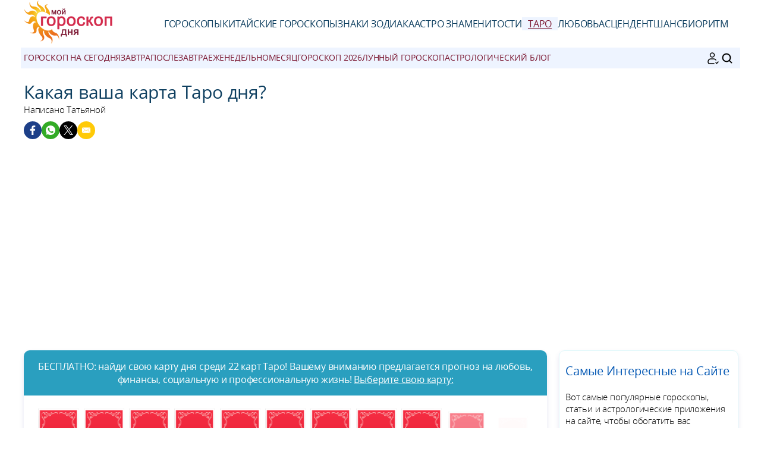

--- FILE ---
content_type: text/html; charset=UTF-8
request_url: https://www.russia-horoscope.com/karta-taro-dnja.htm
body_size: 11198
content:
<!DOCTYPE html>
<html lang="ru">
<head>
	<meta charset="UTF-8">
<meta name="viewport" content="width=device-width, initial-scale=1.0">
<title>Ваше бесплатное чтение карт Таро дня</title>
<meta name="description" content="Выберите одну из 22 карт Таро, чтобы найти свою карту Таро дня бесплатно. Предсказания о любви, деньгах, общественной жизни и работе!" />
<link rel="stylesheet" href="/css/styles.min.css">
<link rel="preload" href="/images/fonts/OpenSans-Light.woff2" as="font" type="font/woff2" crossorigin="anonymous">
<link rel="preload" href="/images/fonts/OpenSans-Regular.woff2" as="font" type="font/woff2" crossorigin="anonymous">
<!-- <link rel="preload" href="https://pagead2.googlesyndication.com/pagead/js/adsbygoogle.js" as="script"> -->
<link rel="preconnect" href="https://pagead2.googlesyndication.com/pagead/js/adsbygoogle.js">

<link rel="icon" sizes="192x192" href="/favicon/favicon-192x192.png">
<link rel="apple-touch-icon" href="/favicon/apple-touch-icon.png">
<link rel="shortcut icon" href="/favicon/favicon.ico">

<!-- Open Graph data -->
<meta property="og:title" content="Ваше бесплатное чтение карт Таро дня">
<meta property="og:url" content="https://www.russia-horoscope.com/karta-taro-dnja.htm">
<meta property="og:description" content="Выберите одну из 22 карт Таро, чтобы найти свою карту Таро дня бесплатно. Предсказания о любви, деньгах, общественной жизни и работе!" />

<meta property="og:image" content="https://www.russia-horoscope.com/images/webp/large/app_3.webp" />
<meta property="og:image:type" content="image/webp"/>
<meta property="og:image:width" content="580"/>
<meta property="og:image:height" content="300"/>

<meta property="og:image" content="https://www.russia-horoscope.com/images/pages/xlarge/app_3.jpg" />
<meta property="og:image:type" content="image/jpeg"/>
<meta property="og:image:width" content="1160"/>
<meta property="og:image:height" content="600"/>

<meta property="fb:app_id" content="152010115163198"/>
<meta property="og:locale" content="ru_RU"/> 

<!-- Twitter Card data -->
<meta name="twitter:card" content="summary_large_image">
<meta name="twitter:title" content="Ваше бесплатное чтение карт Таро дня">
<meta name="twitter:url" content="https://www.russia-horoscope.com/karta-taro-dnja.htm">
<meta name="twitter:image" content="https://www.russia-horoscope.com/images/pages/xlarge/app_3.jpg">

<meta name="apple-itunes-app" content="app-id=323235598">		<!-- iOS : Smart App Banner -->

<link rel="alternate" href="https://www.mon-horoscope-du-jour.com/tarots/tarot-carte-du-jour.htm" hreflang="fr" />
			<link rel="alternate" href="https://www.free-horoscope.com/tarot/tarot-card-of-the-day.htm" hreflang="en" />
			<link rel="alternate" href="https://www.mi-horoscopo-del-dia.com/tarots/tarot-carta-del-dia.htm" hreflang="es" />
			<link rel="alternate" href="https://www.meu-horoscopo-do-dia.com/taros/taro-carta-do-dia.htm" hreflang="pt" />
			<link rel="alternate" href="https://www.ramalan-harian.com/kartu-hari-tarot.htm" hreflang="id" />
			<link rel="alternate" href="https://www.mio-oroscopo-del-giorno.comlettura-dei-tarocchi-gratuita.htm" hreflang="it" />
			<link rel="alternate" href="https://www.japan-horoscope.com/today-tarot-card.htm" hreflang="ja" />
			<link rel="alternate" href="https://www.moj-codzienny-horoskop.com/moja-karta-tarota.htm" hreflang="pl" />
			<link rel="alternate" href="https://www.meirixingzuo.com/today-tarot-card.htm" hreflang="zh" />
			<link rel="alternate" href="https://www.mein-horoskop-jeden-tag.com/tarot-tageskarte.htm" hreflang="de" />
			<link rel="alternate" href="https://www.russia-horoscope.com/karta-taro-dnja.htm" hreflang="ru" />
			<link rel="alternate" href="https://www.lasotuvi365.com/la-bai-tarot-cua-toi.htm" hreflang="vi" />
			<link rel="alternate" href="https://www.free-horoscope.in/aaj-ka-tairo-kaard.htm" hreflang="hi" />
			<link rel="alternate" href="https://www.mijnhoroscoop.com/gratis-tarotkaart-lezen.htm" hreflang="nl" />
			<link rel="alternate" href="https://www.mithoroskop.com/tarotlaesning.htm" hreflang="da" />
			<link rel="alternate" href="https://www.mitthoroskop.com/tarotlesing.htm" hreflang="no" />
			<link rel="alternate" href="https://www.dagens-horoskop.com/tarottolkning.htm" hreflang="sv" />
			<link rel="alternate" href="https://www.muj-horoskop.comvyklad-tarotovych-karet-zdarma.htm" hreflang="cs" />
			<link rel="alternate" href="https://www.byeoljali.com/today-tarot-card.htm" hreflang="kr" />
			
<script type="application/ld+json">{"@id": "#breadcrumbs", "@context": "https://schema.org", "@type": "BreadcrumbList", "name": "breadcrumbs", 
  	"itemListElement": [{
		"@type": "ListItem",
		"position": 1,
		"name": "Стартовая страница",
		"item": "https:/www.russia-horoscope.com/"
		}, {
		"@type": "ListItem",
		"position": 2,
		"name": "Карта Таро дня",
		"item": "https:/www.russia-horoscope.com/karta-taro-dnja.htm"
		}]}</script>
<script type="application/ld+json">
{
	"@context": "http://schema.org",
	"@type": "WebSite",
	"url": "https://www.russia-horoscope.com/",
	"potentialAction": 
	{
		"@type": "SearchAction",
		"target": "https://www.russia-horoscope.com/search.htm?q={search_term}",
		"query-input": "required name=search_term"
	}
}
</script>

<script type="application/ld+json">
{
	"@context": "https://schema.org",
	"@type": "Organization",
	"name": "Гороскоп на сегодня",
	"url": "https://www.russia-horoscope.com/",
	"logo": "https://www.russia-horoscope.com/favicon/favicon-192x192.png",
	"sameAs": [
		"https://www.facebook.com/%D0%9C%D0%BE%D0%B9-%D0%93%D0%BE%D1%80%D0%BE%D1%81%D0%BA%D0%BE%D0%BF-%D0%94%D0%BD%D1%8F-146631205412783/", 
		"https://twitter.com/RussiaHoroscope", 
		"https://www.pinterest.fr/dailyhoroscoperussia/", 
		"https://play.google.com/store/apps/details?id=com.apptitudes_client.sffactory_mhdj&hl=ru", 
		"https://apps.apple.com/ru/app/mon-horoscope-du-jour-tous/id323235598"
	]
}
</script>

<link rel="canonical" href="https://www.russia-horoscope.com/karta-taro-dnja.htm" />
<script src="https://cdnjs.cloudflare.com/ajax/libs/lazysizes/5.3.2/lazysizes.min.js" async type="24ffa96e103e35413288228a-text/javascript"></script>
<!-- Global site tag (gtag.js) - Google Analytics -->
<script async src="https://www.googletagmanager.com/gtag/js?id=G-93FB0L3NBP" type="24ffa96e103e35413288228a-text/javascript"></script>
<script type="24ffa96e103e35413288228a-text/javascript">
window.dataLayer = window.dataLayer || [];
function gtag(){dataLayer.push(arguments);}
gtag('js', new Date());

gtag('config', 'G-93FB0L3NBP', { 'anonymize_ip': true });
</script></head>
<body class="nonlpop">
	<header class="header"><!-- MENU FOR HOROSCOPE / ASTRO / APP -->
<div class="header-desktop">
	<a href="/"><img src="/images/logo.png" width="150" height="75" alt="Гороскоп на сегодня" loading="lazy"></a>
	<nav class="main-nav">
		<ul>
			<li><a href="/goroskopi/" >Гороскопы</a></li>
			<li><a href="/kitayskiy-goroskop/" >Китайские гороскопы</a></li>
			<li><a href="/znaki-zodiaka/" >Знаки Зодиака</a></li>
			<li><a href="/astro-znamenitosti/" >астро знаменитости</a></li>
			<li><a href="/karta-taro-dnja.htm" class="current">Таро</a></li>
			<li><a href="/sovmestimost-v-lyubvi.htm" >Любовь</a></li>
			<li><a href="/rascet-moego-ascendenta.htm" >Асцендент</a></li>
			<li><a href="/schastlivyye-chisla-dnya.htm" >Шанс</a></li>
			<li><a href="/raschet-bioritmov.htm" >Биоритм</a></li>
			<!--<li><a href="/tsvet-dnya.htm" >Цвет</a></li>-->
		</ul>
	</nav>
</div>
<div class="header-mobile">
	<button class="menu-button menu-icon" id="menu-button" aria-label="Menu"></button>
	<a href="/"><img src="/images/logo.png" width="100" height="50" alt="Гороскоп на сегодня" loading="lazy"></a>
	<div class="header-icons">
		<button class="menu-button newsletter-icon" id="newsletter-button" aria-label="Новостная рассылка" onclick="if (!window.__cfRLUnblockHandlers) return false; scrollToAnchor('sub_mobile');" data-cf-modified-24ffa96e103e35413288228a-=""></button>		<button class="menu-button search-icon" id="search-button-mobile" aria-label="ПОИСК"></svg>
		</button>
	</div>
</div>
<nav class="sub-nav">
	<ul class="sub-nav-links">
		
		<li><a href="/goroskopi/segodnya/" >Гороскоп на сегодня</a></li>
		<li><a href="/goroskopi/zavtra/" >Завтра</a></li>
		<li><a href="/goroskopi/poslezavtra/" >Послезавтра</a></li>
		<li><a href="/goroskopi/ezhenedel-no/" >Еженедельно</a></li>
		<li><a href="/goroskopi/na-mesac/" >Mесяц</a></li>
		<li><a href="/goroskopi/na-god-2026/" >Гороскоп 2026</a></li>
		
		<!-- <li><a href="/goroskopi/kitaiskii-godovoi-2026/" >Китайский гороскоп 2026</a></li> --> <!-- HCA -->

		<li><a href="/lunnyj-goroskop.htm" >Лунный гороскоп</a></li>
		<li><a href="/astrologicheskiy-blog.htm" >Aстрологический блог</a></li>
	</ul>
	<div class="sub-nav-icons">
		<button class="menu-button newsletter-icon" id="newsletter-button" aria-label="Новостная рассылка" onclick="if (!window.__cfRLUnblockHandlers) return false; scrollToAnchor('sub_desktop');" data-cf-modified-24ffa96e103e35413288228a-=""></button>		<button class="menu-button search-icon" id="search-button-desktop" aria-label="ПОИСК"></button>
	</div>
</nav>
</header>

	<div class="mobile-menu" id="mobile-menu"><button class="close-button" id="close-button">&times;</button>
<div class="mobile-menu-saint">Четверг 29 январь 2026 </div>
<div class="mobile-menu-header" id="menu-subscription" onclick="if (!window.__cfRLUnblockHandlers) return false; scrollToAnchor('sub_mobile');" data-cf-modified-24ffa96e103e35413288228a-="">Ваш ежедневный гороскоп по электронной почте</div>
<div class="mobile-menu-content">
	<nav>
		<div class="accordion">
			<div class="accordion-item">
				<button class="accordion-header">
					<div>
						<div class="horoscope-ico menu-ico-space"></div> Гороскопы					</div>
					<span class="accordion-icon">&gt;</span>
				</button>
				<div class="accordion-content">
										<p><a href="/goroskopi/segodnya/">Гороскоп на сегодня</a></p>
										<p><a href="/goroskopi/zavtra/">Гороскоп на завтра</a></p>
										<p><a href="/goroskopi/poslezavtra/">гороскоп на послезавтра</a></p>
										<p><a href="/goroskopi/ezhenedel-no/">Еженедельный гороскоп</a></p>
										<p><a href="/goroskopi/na-mesac/">Гороскоп на месяц январь 2026 год</a></p>
										<p><a href="/goroskopi/na-god-2026/">гороскоп на 2026 год</a></p>
										<p><a href="/lunnyj-goroskop.htm">Лунный гороскоп</a></p>
				</div>
			</div>
			<div class="accordion-item">
				<button class="accordion-header">
					<div>
						<div class="chinese-ico menu-ico-space"></div> Китайские гороскопы					</div>
					<span class="accordion-icon">&gt;</span>
				</button>
				<div class="accordion-content">
					<p><a href="/goroskopi/kitaiskii-godovoi-2026/">Китайский гороскоп 2026</a></p>
					<p><a href="/kitayskiy-goroskop/na-mesac/">Китайский гороскоп на январь</a></p>
					<p><a href="/kakoj-u-menja-kitajskij-znak.htm">Какой у меня китайский знак?</a></p>
					<p><a href="/kitayskiy-goroskop/kitayskie-znaki/">Профили 12 китайских знаков</a></p>
					<p><a href="/kitayskiy-goroskop/kitayskaya-astrologiya.htm">Китайская астрология</a></p>
				</div>
			</div>
			<div class="accordion-item">
				<button class="accordion-header">
					<div>
						<div class="signs-ico menu-ico-space"></div> Знаки Зодиака					</div>
					<span class="accordion-icon">&gt;</span>
				</button>
				<div class="accordion-content">
					<p><a href="/astrologicheskiy-blog.htm">Aстрологический блог</a></p>
					<p><a href="/kakoj-u-menja-znak-zodiaka.htm">Какой у меня знак зодиака?</a></p>
					<p><a href="/znaki-zodiaka/zodiak/">Знак звезды</a></p>
					<p><a href="/znaki-zodiaka/stihii-zodiaka/">Элементы зодиака</a></p>
					<p><a href="/kakoj-u-menja-kitajskij-znak.htm">Какой у меня китайский знак?</a></p>
					<p><a href="/kitayskiy-goroskop/kitayskie-znaki/">Профили 12 китайских знаков</a></p>
				</div>
			</div>

			<div class="accordion-item">
				<button class="accordion-header">
					<div>
						<div class="celebrity-ico menu-ico-space"></div> астро знаменитости					</div>
					<span class="accordion-icon">&gt;</span>
				</button>
				<div class="accordion-content">
										<p><a href="/astro-znamenitosti/">Новости звезд</a></p>
										<p><a href="/astro-znamenitosti/kino-i-televidenie.htm">кино и телевидение</a></p>
										<p><a href="/astro-znamenitosti/muzyka.htm">музыка</a></p>
										<p><a href="/astro-znamenitosti/korolevskaya-semya.htm">королевская семья</a></p>
										<p><a href="/astro-znamenitosti/sport.htm">спорт</a></p>
										<p><a href="/astro-znamenitosti/moda.htm">мода</a></p>
										<p><a href="/astro-znamenitosti/iskusstvo.htm">искусство</a></p>
										<p><a href="/astro-znamenitosti/poisk-znamenitosti.htm">поиск знаменитости</a></p>
				</div>
			</div>

			<div class="accordion-item">
				<button class="accordion-header">
					<div>
						<a href="/astrologicheskiy-blog.htm"><div class="leasures-ico menu-ico-space"></div> Aстрологический блог</a>
					</div>
				</button>
			</div>
			<div class="accordion-item">
				<button class="accordion-header">
					<div>
						<a href="/numerologiya-2026.htm"><div class="numerology-ico menu-ico-space"></div> Нумерология 2026</a>
					</div>
				</button>
			</div>
			<div class="accordion-item">
				<button class="accordion-header">
					<div>
						<a href="/karta-taro-dnja.htm"><div class="tarot-ico menu-ico-space"></div> Карта Таро дня</a>
					</div>
				</button>
			</div>
			<div class="accordion-item">
				<button class="accordion-header">
					<div>
						<a href="/sovmestimost-v-lyubvi.htm"><div class="love-ico menu-ico-space"></div> Совместимость в любви</a>
					</div>
				</button>
			</div>
			<div class="accordion-item">
				<button class="accordion-header">
					<div>
						<a href="/rascet-moego-ascendenta.htm"><div class="horoscopech-ico menu-ico-space"></div> Расчет моего асцендента</a>
					</div>
				</button>
			</div>
			<div class="accordion-item">
				<button class="accordion-header">
					<div>
						<a href="/kakoj-u-menja-dekad.htm"><div class="astro-ico menu-ico-space"></div> Какой у меня декад?</a>
					</div>
				</button>
			</div>
			<div class="accordion-item">
				<button class="accordion-header">
					<div>
						<a href="/schastlivyye-chisla-dnya.htm"><div class="num-ico menu-ico-space"></div> Счастливые числа дня</a>
					</div>
				</button>
			</div>
			<div class="accordion-item">
				<button class="accordion-header">
					<div>
						<a href="/raschet-bioritmov.htm"><div class="consult-ico menu-ico-space"></div> Биоритм</a>
					</div>
				</button>
			</div>
			<div class="accordion-item">
				<button class="accordion-header">
					<div>
						<a href="/tsvet-dnya.htm"><div class="astro-ico menu-ico-space"></div> Цвет дня</a>
					</div>
				</button>
			</div>
		</div>
	</nav>
	<div class="mobile-menu-social">
		<div class="footer-icons">
			<a href="https://www.facebook.com/%D0%9C%D0%BE%D0%B9-%D0%93%D0%BE%D1%80%D0%BE%D1%81%D0%BA%D0%BE%D0%BF-%D0%94%D0%BD%D1%8F-146631205412783/" target="_blank" rel="nofollow" aria-label="Facebook"><div class="mobile-icon-wrapper"><span class="facebook-logo"></span></div></a>
			<!-- <a href="https://twitter.com/RussiaHoroscope" target="_blank" rel="nofollow" aria-label="X / Twitter"><div class="mobile-icon-wrapper"><span class="twitter-logo"></span></div></a> -->
			<!-- <a href="#" target="_blank" rel="nofollow" aria-label="Youtube"><div class="mobile-icon-wrapper"><span class="youtube-logo"></span></div></a> -->
			<!-- <a href="https://www.instagram.com/miooroscopodelgiorno/" target="_blank" rel="nofollow" aria-label="Instagram"><div class="mobile-icon-wrapper"><span class="instagram-logo"></span></div></a> -->
			<!-- <a href="#" target="_blank" rel="nofollow" aria-label="Tik Tok"><div class="mobile-icon-wrapper"><span class="tiktok-logo"></span></div></a> -->
			<a href="https://www.pinterest.fr/dailyhoroscoperussia/" target="_blank" rel="nofollow" aria-label="Pinterest"><div class="mobile-icon-wrapper"><span class="pinterest-logo"></span></div></a>
			<a href="https://apps.apple.com/ru/app/mon-horoscope-du-jour-tous/id323235598" target="_blank" rel="nofollow" aria-label="App pour iPhone / iPad"><div class="mobile-icon-wrapper"><span class="apple-logo"></span></div></a>
			<a href="https://play.google.com/store/apps/details?id=com.apptitudes_client.sffactory_mhdj&hl=ru" target="_blank" rel="nofollow" aria-label="App pour Android"><div class="mobile-icon-wrapper"><span class="android-logo"></span></div></a>
		</div>
		<div class="mobile-menu-copyright">
			<p><a href="mailto:dailyhoroscoperussia@gmail.com">Контакт</a></p>
			<p><a href="/pravila-polzovania.htm">Правила Пользования</a> - <span id="fcConsentRevocation" onclick="if (!window.__cfRLUnblockHandlers) return false; googlefc.callbackQueue.push(googlefc.showRevocationMessage)" data-cf-modified-24ffa96e103e35413288228a-="">Конфиденциальность</span></p>
			<p>&copy; Copyright 2006-2026 - Все права защищены</p>
		</div>
	</div>
</div></div>

	<main class="container">

		<div id="search-bar" class="hidden"><form action="https://www.google.com/search" method="get" target="_blank">
	<input type="hidden" name="cx" value="048a268297398c165">
	<input type="text" id="search-input" name="q" placeholder="Персонализированный поиск" required>
	<button id="search-submit">ПОИСК</button>
</form></div>

		<div class="header-main">

			<h1>Какая ваша карта Таро дня?</h1>
			<p class="author">Написано Татьяной</p>
	
			<div class="title-social">
	<div class="ico-title-wrapper ico-title-wrapper-facebook"><a href="https://www.facebook.com/sharer/sharer.php?u=https%3A%2F%2Fwww.russia-horoscope.com%2Fkarta-taro-dnja.htm" target="_blank" rel="nofollow" aria-label="Facebook"><span class="facebook-logo"></span></a></div>
	<div class="ico-title-wrapper ico-title-wrapper-whatsapp"><a href="https://api.whatsapp.com/send?text=%D0%92%D1%8B%D0%B1%D0%B5%D1%80%D0%B8%D1%82%D0%B5%20%D0%BE%D0%B4%D0%BD%D1%83%20%D0%B8%D0%B7%2022%20%D0%BA%D0%B0%D1%80%D1%82%20%D0%A2%D0%B0%D1%80%D0%BE%2C%20%D1%87%D1%82%D0%BE%D0%B1%D1%8B%20%D0%BD%D0%B0%D0%B9%D1%82%D0%B8%20%D1%81%D0%B2%D0%BE%D1%8E%20%D0%BA%D0%B0%D1%80%D1%82%D1%83%20%D0%A2%D0%B0%D1%80%D0%BE%20%D0%B4%D0%BD%D1%8F%20%D0%B1%D0%B5%D1%81%D0%BF%D0%BB%D0%B0%D1%82%D0%BD%D0%BE.%20%D0%9F%D1%80%D0%B5%D0%B4%D1%81%D0%BA%D0%B0%D0%B7%D0%B0%D0%BD%D0%B8%D1%8F%20%D0%BE%20%D0%BB%D1%8E%D0%B1%D0%B2%D0%B8%2C%20%D0%B4%D0%B5%D0%BD%D1%8C%D0%B3%D0%B0%D1%85%2C%20%D0%BE%D0%B1%D1%89%D0%B5%D1%81%D1%82%D0%B2%D0%B5%D0%BD%D0%BD%D0%BE%D0%B9%20%D0%B6%D0%B8%D0%B7%D0%BD%D0%B8%20%D0%B8%20%D1%80%D0%B0%D0%B1%D0%BE%D1%82%D0%B5%21%20https%3A%2F%2Fwww.russia-horoscope.com%2Fkarta-taro-dnja.htm" target="_blank" rel="nofollow" aria-label="Whatsapp"><span class="whatsapp-logo"></span></a></div>
	<div class="ico-title-wrapper ico-title-wrapper-twitter"><a href="https://twitter.com/intent/tweet?url=https%3A%2F%2Fwww.russia-horoscope.com%2Fkarta-taro-dnja.htm&text=%D0%92%D1%8B%D0%B1%D0%B5%D1%80%D0%B8%D1%82%D0%B5%20%D0%BE%D0%B4%D0%BD%D1%83%20%D0%B8%D0%B7%2022%20%D0%BA%D0%B0%D1%80%D1%82%20%D0%A2%D0%B0%D1%80%D0%BE%2C%20%D1%87%D1%82%D0%BE%D0%B1%D1%8B%20%D0%BD%D0%B0%D0%B9%D1%82%D0%B8%20%D1%81%D0%B2%D0%BE%D1%8E%20%D0%BA%D0%B0%D1%80%D1%82%D1%83%20%D0%A2%D0%B0%D1%80%D0%BE%20%D0%B4%D0%BD%D1%8F%20%D0%B1%D0%B5%D1%81%D0%BF%D0%BB%D0%B0%D1%82%D0%BD%D0%BE.%20%D0%9F%D1%80%D0%B5%D0%B4%D1%81%D0%BA%D0%B0%D0%B7%D0%B0%D0%BD%D0%B8%D1%8F%20%D0%BE%20%D0%BB%D1%8E%D0%B1%D0%B2%D0%B8%2C%20%D0%B4%D0%B5%D0%BD%D1%8C%D0%B3%D0%B0%D1%85%2C%20%D0%BE%D0%B1%D1%89%D0%B5%D1%81%D1%82%D0%B2%D0%B5%D0%BD%D0%BD%D0%BE%D0%B9%20%D0%B6%D0%B8%D0%B7%D0%BD%D0%B8%20%D0%B8%20%D1%80%D0%B0%D0%B1%D0%BE%D1%82%D0%B5%21&via=RussiaHoroscope&image=https%3A%2F%2Fwww.russia-horoscope.com%2Fimages%2Fpages%2Flarge%2Fapp_3.jpg" target="_blank" rel="nofollow" aria-label="Twitter / X"><span class="twitter-logo"></span></a></div>
	<div class="ico-title-wrapper ico-title-wrapper-mail"><a href="mailto:?subject=%D0%92%D0%B0%D1%88%D0%B5%20%D0%B1%D0%B5%D1%81%D0%BF%D0%BB%D0%B0%D1%82%D0%BD%D0%BE%D0%B5%20%D1%87%D1%82%D0%B5%D0%BD%D0%B8%D0%B5%20%D0%BA%D0%B0%D1%80%D1%82%20%D0%A2%D0%B0%D1%80%D0%BE%20%D0%B4%D0%BD%D1%8F&body=%D0%92%D1%8B%D0%B1%D0%B5%D1%80%D0%B8%D1%82%D0%B5%20%D0%BE%D0%B4%D0%BD%D1%83%20%D0%B8%D0%B7%2022%20%D0%BA%D0%B0%D1%80%D1%82%20%D0%A2%D0%B0%D1%80%D0%BE%2C%20%D1%87%D1%82%D0%BE%D0%B1%D1%8B%20%D0%BD%D0%B0%D0%B9%D1%82%D0%B8%20%D1%81%D0%B2%D0%BE%D1%8E%20%D0%BA%D0%B0%D1%80%D1%82%D1%83%20%D0%A2%D0%B0%D1%80%D0%BE%20%D0%B4%D0%BD%D1%8F%20%D0%B1%D0%B5%D1%81%D0%BF%D0%BB%D0%B0%D1%82%D0%BD%D0%BE.%20%D0%9F%D1%80%D0%B5%D0%B4%D1%81%D0%BA%D0%B0%D0%B7%D0%B0%D0%BD%D0%B8%D1%8F%20%D0%BE%20%D0%BB%D1%8E%D0%B1%D0%B2%D0%B8%2C%20%D0%B4%D0%B5%D0%BD%D1%8C%D0%B3%D0%B0%D1%85%2C%20%D0%BE%D0%B1%D1%89%D0%B5%D1%81%D1%82%D0%B2%D0%B5%D0%BD%D0%BD%D0%BE%D0%B9%20%D0%B6%D0%B8%D0%B7%D0%BD%D0%B8%20%D0%B8%20%D1%80%D0%B0%D0%B1%D0%BE%D1%82%D0%B5%21%20https%3A%2F%2Fwww.russia-horoscope.com%2Fkarta-taro-dnja.htm" target="_blank" rel="nofollow" aria-label="Email"><span class="mail-logo"></span></a></div>
</div>
		</div>

		<section class="main-content">
			<div class="content">

				
					
					

<div class="app">
	<center>
		<div class="app-box">
			<div class="summary-header">
				
				<p>БЕСПЛАТНО: найди свою карту дня среди 22 карт Таро! Вашему вниманию предлагается прогноз на любовь, финансы, социальную и профессиональную жизнь! <u>Выберите свою карту:</u></p>

			</div>
			
			<form name="app" method="post" onsubmit="if (!window.__cfRLUnblockHandlers) return false; return Checkform();" data-cf-modified-24ffa96e103e35413288228a-="">
			
				<div class="app-form">

					<div style="display: flex; flex-wrap: wrap;">
															<div class="tarotcard"><img src="/apps/3/images/card_cover.png" alt="ТАРО" width="68" height="105" style="cursor: pointer;" onclick="if (!window.__cfRLUnblockHandlers) return false; handleCardClick(7)" data-cf-modified-24ffa96e103e35413288228a-=""></div>
										<div class="tarotcard"><img src="/apps/3/images/card_cover.png" alt="ТАРО" width="68" height="105" style="cursor: pointer;" onclick="if (!window.__cfRLUnblockHandlers) return false; handleCardClick(6)" data-cf-modified-24ffa96e103e35413288228a-=""></div>
										<div class="tarotcard"><img src="/apps/3/images/card_cover.png" alt="ТАРО" width="68" height="105" style="cursor: pointer;" onclick="if (!window.__cfRLUnblockHandlers) return false; handleCardClick(20)" data-cf-modified-24ffa96e103e35413288228a-=""></div>
										<div class="tarotcard"><img src="/apps/3/images/card_cover.png" alt="ТАРО" width="68" height="105" style="cursor: pointer;" onclick="if (!window.__cfRLUnblockHandlers) return false; handleCardClick(13)" data-cf-modified-24ffa96e103e35413288228a-=""></div>
										<div class="tarotcard"><img src="/apps/3/images/card_cover.png" alt="ТАРО" width="68" height="105" style="cursor: pointer;" onclick="if (!window.__cfRLUnblockHandlers) return false; handleCardClick(14)" data-cf-modified-24ffa96e103e35413288228a-=""></div>
										<div class="tarotcard"><img src="/apps/3/images/card_cover.png" alt="ТАРО" width="68" height="105" style="cursor: pointer;" onclick="if (!window.__cfRLUnblockHandlers) return false; handleCardClick(16)" data-cf-modified-24ffa96e103e35413288228a-=""></div>
										<div class="tarotcard"><img src="/apps/3/images/card_cover.png" alt="ТАРО" width="68" height="105" style="cursor: pointer;" onclick="if (!window.__cfRLUnblockHandlers) return false; handleCardClick(18)" data-cf-modified-24ffa96e103e35413288228a-=""></div>
										<div class="tarotcard"><img src="/apps/3/images/card_cover.png" alt="ТАРО" width="68" height="105" style="cursor: pointer;" onclick="if (!window.__cfRLUnblockHandlers) return false; handleCardClick(1)" data-cf-modified-24ffa96e103e35413288228a-=""></div>
										<div class="tarotcard"><img src="/apps/3/images/card_cover.png" alt="ТАРО" width="68" height="105" style="cursor: pointer;" onclick="if (!window.__cfRLUnblockHandlers) return false; handleCardClick(12)" data-cf-modified-24ffa96e103e35413288228a-=""></div>
										<div class="tarotcard"><img src="/apps/3/images/card_cover.png" alt="ТАРО" width="68" height="105" style="cursor: pointer;" onclick="if (!window.__cfRLUnblockHandlers) return false; handleCardClick(5)" data-cf-modified-24ffa96e103e35413288228a-=""></div>
										<div class="tarotcard"><img src="/apps/3/images/card_cover.png" alt="ТАРО" width="68" height="105" style="cursor: pointer;" onclick="if (!window.__cfRLUnblockHandlers) return false; handleCardClick(2)" data-cf-modified-24ffa96e103e35413288228a-=""></div>
										<div class="tarotcard"><img src="/apps/3/images/card_cover.png" alt="ТАРО" width="68" height="105" style="cursor: pointer;" onclick="if (!window.__cfRLUnblockHandlers) return false; handleCardClick(10)" data-cf-modified-24ffa96e103e35413288228a-=""></div>
										<div class="tarotcard"><img src="/apps/3/images/card_cover.png" alt="ТАРО" width="68" height="105" style="cursor: pointer;" onclick="if (!window.__cfRLUnblockHandlers) return false; handleCardClick(15)" data-cf-modified-24ffa96e103e35413288228a-=""></div>
										<div class="tarotcard"><img src="/apps/3/images/card_cover.png" alt="ТАРО" width="68" height="105" style="cursor: pointer;" onclick="if (!window.__cfRLUnblockHandlers) return false; handleCardClick(3)" data-cf-modified-24ffa96e103e35413288228a-=""></div>
										<div class="tarotcard"><img src="/apps/3/images/card_cover.png" alt="ТАРО" width="68" height="105" style="cursor: pointer;" onclick="if (!window.__cfRLUnblockHandlers) return false; handleCardClick(8)" data-cf-modified-24ffa96e103e35413288228a-=""></div>
										<div class="tarotcard"><img src="/apps/3/images/card_cover.png" alt="ТАРО" width="68" height="105" style="cursor: pointer;" onclick="if (!window.__cfRLUnblockHandlers) return false; handleCardClick(17)" data-cf-modified-24ffa96e103e35413288228a-=""></div>
										<div class="tarotcard"><img src="/apps/3/images/card_cover.png" alt="ТАРО" width="68" height="105" style="cursor: pointer;" onclick="if (!window.__cfRLUnblockHandlers) return false; handleCardClick(11)" data-cf-modified-24ffa96e103e35413288228a-=""></div>
										<div class="tarotcard"><img src="/apps/3/images/card_cover.png" alt="ТАРО" width="68" height="105" style="cursor: pointer;" onclick="if (!window.__cfRLUnblockHandlers) return false; handleCardClick(9)" data-cf-modified-24ffa96e103e35413288228a-=""></div>
										<div class="tarotcard"><img src="/apps/3/images/card_cover.png" alt="ТАРО" width="68" height="105" style="cursor: pointer;" onclick="if (!window.__cfRLUnblockHandlers) return false; handleCardClick(21)" data-cf-modified-24ffa96e103e35413288228a-=""></div>
										<div class="tarotcard"><img src="/apps/3/images/card_cover.png" alt="ТАРО" width="68" height="105" style="cursor: pointer;" onclick="if (!window.__cfRLUnblockHandlers) return false; handleCardClick(4)" data-cf-modified-24ffa96e103e35413288228a-=""></div>
										<div class="tarotcard"><img src="/apps/3/images/card_cover.png" alt="ТАРО" width="68" height="105" style="cursor: pointer;" onclick="if (!window.__cfRLUnblockHandlers) return false; handleCardClick(19)" data-cf-modified-24ffa96e103e35413288228a-=""></div>
										<div class="tarotcard"><img src="/apps/3/images/card_cover.png" alt="ТАРО" width="68" height="105" style="cursor: pointer;" onclick="if (!window.__cfRLUnblockHandlers) return false; handleCardClick(0)" data-cf-modified-24ffa96e103e35413288228a-=""></div>
										</div>

				</div>

				<input type="hidden" name="step" value="2">
				<input type="hidden" name="card_id" value="0">
				<input type="hidden" name="page_url" value="https://www.russia-horoscope.com/karta-taro-dnja.htm">
			</form>

			<script async src="https://pagead2.googlesyndication.com/pagead/js/adsbygoogle.js?client=ca-pub-7997378819215119" crossorigin="anonymous" type="24ffa96e103e35413288228a-text/javascript"></script>
			<script type="24ffa96e103e35413288228a-text/javascript">
				let rewardedAd = null;
				let pendingCardId = null;

				// Chargement de la publicité
				window.adsbygoogle = window.adsbygoogle || [];
				window.adsbygoogle.push({
					params: {
						google_ad_format: "rewarded",
						google_ad_slot: 5716539102,
						google_ad_loaded_callback: function(ad) {
							if (ad != null) {
								rewardedAd = ad;
								//console.log("Rewarded ad ready.");
							}
						}
					}
				});

				function handleCardClick(cardId) {
					document.app.card_id.value = cardId;
					if (rewardedAd != null) {
						rewardedAd.show(result => {
							if (result.status === 'viewed') {
								//console.log("Annonce regardée, envoi du formulaire...");
								setTimeout("document.app.submit();", 500);
							} else {
								// Vous devez regarder la publicité pour accéder à votre contenu premium.
								alert("Посмотрите рекламу, чтобы разблокировать премиум-контент.");
							}
						});
					} else {
						// If no ad is available
						document.app.step.value = 1;
						document.app.submit();
					}
				}

				document.addEventListener('DOMContentLoaded', function() {
					var cards = document.querySelectorAll('.tarotcard');
					cards.forEach(function(card, index) {
						setTimeout(function() {
							card.classList.add('fade-in');
						}, index * 200); // Délai de 200ms entre chaque carte
					});
				});
			</script>
			
		</div>
	</center>
</div>



					<p class="content-intro">Новый! Ваши карты Таро будут разыграны бесплатно, чтобы дать вам прогноз вашей личной жизни, общественной жизни, финансов и работы. Итак, что сегодня, скорее всего, будет: Император, Правосудие или Луна? Вытяните один из 22 арканов, чтобы узнать свою карту дня и понять, как ее интерпретировать в связи с личной жизнью. Хорошие сборы!
</p>

					<div class="responsive-image-container">
						<div class="background-blur" style="background-image: url('/images/webp/pages/tarot.webp');"></div>
						<img src="/images/webp/pages/tarot.webp" alt="Какая ваша карта Таро дня?" class="foreground-image" fetchpriority="high" width="680" height="280">
					</div>
					
					<p>В дополнение к вашему ежедневному гаданию на картах Таро, мы приглашаем вас попробовать полное гадание с 4 картами Таро. Это глубокое гадание предлагает дополнительные перспективы по различным темам и включает даже ваш лунный Таро. Нажмите здесь, чтобы начать свое <a href="https://www.123-tarot.com/ru/" target="_blank"><b>бесплатное гадание на Таро</b></a> и узнать точные откровения, которые карты Таро Марсель приготовили для вас!</p>

					<p><?xml encoding="utf-8" ?><p>Затем, если вам нужна дополнительная информация о картах, которые вы вытянули, вы всегда можете взять еще одну. Розыгрыш Таро бесплатный. Никаких неприятных сюрпризов, и вы сможете увидеть результат непосредственно.</p>
					
<style>
.app_rating-banner {
	display: flex;
	justify-content: space-between;
	align-items: center;
	background-color: #146e86;
	color: #fff; 
	padding: 0px 15px 0px 15px;
	text-align: left;
	margin: 10px 0px 15px 0px;
	border-radius: 10px;
}

.app_rating-left {
	text-align: left;
}

.app_rating-left h3 {
	margin: 0;
	font-size: 20px;
	color: #fff;
}

.app_rating-left small {
	display: block;
	font-size: 14px;
	color: #fff;
}

.app_rating-right {
	display: flex;
	align-items: center;
	gap: 40px;
}

.app_rating-rating {
	text-align: center;
}

.app_rating-rating h4 {
	margin: 0;
	font-size: 14px;
	font-weight: normal;
	color: #fff;
}

.app_rating-stars {
	color: #fff; /* Couleur des étoiles */
	font-size: 20px;
	font-weight: bold;
}

@media (max-width: 768px) {
	.app_rating-banner {
		flex-direction: column;
		text-align: center;
	}

	.app_rating-left, .app_rating-right {
		text-align: center;
	}

	.app_rating-left {
		margin-top: 10px;
	}

	.app_rating-right {
		gap: 20px;
		margin-top: 10px;
	}
}
</style>

<div itemscope itemtype="https://schema.org/WebApplication">

	<div class="app_rating-banner">
		<div class="app_rating-left">
			<small>Обзор WebApp</small>
			<h3 itemprop="name">Карта Таро дня</h3>
			<span itemprop="operatingSystem" style="display: none;">All</span>
			<span itemprop="applicationCategory" content="EntertainmentApplication" style="display: none;">Астрология</span>
		</div>
		<div class="app_rating-right" id="app_details">
			
			<div itemprop="aggregateRating" itemscope itemtype="https://schema.org/AggregateRating" style="padding-top: 5px;">
				<div class="app_rating-rating">
					<h4>ОБЩАЯ ОЦЕНКА</h4>
					<div class="app_rating-stars" style="padding-top: 0px;">★ <span itemprop="ratingValue">1.49</span><span style="font-size: 13px;"> /5 (<span itemprop="ratingCount">136</span> голосголоса)</span></div>
				</div>
				<div itemprop="offers" itemscope itemtype="https://schema.org/Offer" style="display: none;">
					Цена: <span itemprop="price">0.00</span>
					<meta itemprop="priceCurrency" content="USD" />
				</div>
			</div>
			<div class="app_rating-rating" style="padding-top: 5px;">
				<h4>ПОЛЬЗОВАТЕЛИ</h4>
				<div class="app_rating-stars" style="padding-top: 1px;">1118</div>
			</div>
		</div>
	</div>

</div>

					<div class="share-container">
	<p class="share-text"><b>Поделиться :</b></p>
	<div class="share-icons">
		<div class="ico-title-wrapper ico-title-wrapper-facebook"><a href="https://www.facebook.com/sharer/sharer.php?u=https%3A%2F%2Fwww.russia-horoscope.com%2Fkarta-taro-dnja.htm" target="_blank" rel="nofollow" aria-label="Facebook"><span class="facebook-logo"></span></a></div>
		<div class="ico-title-wrapper ico-title-wrapper-whatsapp"><a href="https://api.whatsapp.com/send?text=%D0%92%D1%8B%D0%B1%D0%B5%D1%80%D0%B8%D1%82%D0%B5%20%D0%BE%D0%B4%D0%BD%D1%83%20%D0%B8%D0%B7%2022%20%D0%BA%D0%B0%D1%80%D1%82%20%D0%A2%D0%B0%D1%80%D0%BE%2C%20%D1%87%D1%82%D0%BE%D0%B1%D1%8B%20%D0%BD%D0%B0%D0%B9%D1%82%D0%B8%20%D1%81%D0%B2%D0%BE%D1%8E%20%D0%BA%D0%B0%D1%80%D1%82%D1%83%20%D0%A2%D0%B0%D1%80%D0%BE%20%D0%B4%D0%BD%D1%8F%20%D0%B1%D0%B5%D1%81%D0%BF%D0%BB%D0%B0%D1%82%D0%BD%D0%BE.%20%D0%9F%D1%80%D0%B5%D0%B4%D1%81%D0%BA%D0%B0%D0%B7%D0%B0%D0%BD%D0%B8%D1%8F%20%D0%BE%20%D0%BB%D1%8E%D0%B1%D0%B2%D0%B8%2C%20%D0%B4%D0%B5%D0%BD%D1%8C%D0%B3%D0%B0%D1%85%2C%20%D0%BE%D0%B1%D1%89%D0%B5%D1%81%D1%82%D0%B2%D0%B5%D0%BD%D0%BD%D0%BE%D0%B9%20%D0%B6%D0%B8%D0%B7%D0%BD%D0%B8%20%D0%B8%20%D1%80%D0%B0%D0%B1%D0%BE%D1%82%D0%B5%21%20https%3A%2F%2Fwww.russia-horoscope.com%2Fkarta-taro-dnja.htm" target="_blank" rel="nofollow" aria-label="Whatsapp"><span class="whatsapp-logo"></span></a></div>
		<div class="ico-title-wrapper ico-title-wrapper-twitter"><a href="https://twitter.com/intent/tweet?url=https%3A%2F%2Fwww.russia-horoscope.com%2Fkarta-taro-dnja.htm&text=%D0%92%D1%8B%D0%B1%D0%B5%D1%80%D0%B8%D1%82%D0%B5%20%D0%BE%D0%B4%D0%BD%D1%83%20%D0%B8%D0%B7%2022%20%D0%BA%D0%B0%D1%80%D1%82%20%D0%A2%D0%B0%D1%80%D0%BE%2C%20%D1%87%D1%82%D0%BE%D0%B1%D1%8B%20%D0%BD%D0%B0%D0%B9%D1%82%D0%B8%20%D1%81%D0%B2%D0%BE%D1%8E%20%D0%BA%D0%B0%D1%80%D1%82%D1%83%20%D0%A2%D0%B0%D1%80%D0%BE%20%D0%B4%D0%BD%D1%8F%20%D0%B1%D0%B5%D1%81%D0%BF%D0%BB%D0%B0%D1%82%D0%BD%D0%BE.%20%D0%9F%D1%80%D0%B5%D0%B4%D1%81%D0%BA%D0%B0%D0%B7%D0%B0%D0%BD%D0%B8%D1%8F%20%D0%BE%20%D0%BB%D1%8E%D0%B1%D0%B2%D0%B8%2C%20%D0%B4%D0%B5%D0%BD%D1%8C%D0%B3%D0%B0%D1%85%2C%20%D0%BE%D0%B1%D1%89%D0%B5%D1%81%D1%82%D0%B2%D0%B5%D0%BD%D0%BD%D0%BE%D0%B9%20%D0%B6%D0%B8%D0%B7%D0%BD%D0%B8%20%D0%B8%20%D1%80%D0%B0%D0%B1%D0%BE%D1%82%D0%B5%21&via=RussiaHoroscope&image=https%3A%2F%2Fwww.russia-horoscope.com%2Fimages%2Fpages%2Flarge%2Fapp_3.jpg" target="_blank" rel="nofollow" aria-label="Twitter / X"><span class="twitter-logo"></span></a></div>
		<div class="ico-title-wrapper ico-title-wrapper-mail"><a href="mailto:?subject=%D0%92%D0%B0%D1%88%D0%B5%20%D0%B1%D0%B5%D1%81%D0%BF%D0%BB%D0%B0%D1%82%D0%BD%D0%BE%D0%B5%20%D1%87%D1%82%D0%B5%D0%BD%D0%B8%D0%B5%20%D0%BA%D0%B0%D1%80%D1%82%20%D0%A2%D0%B0%D1%80%D0%BE%20%D0%B4%D0%BD%D1%8F&body=%D0%92%D1%8B%D0%B1%D0%B5%D1%80%D0%B8%D1%82%D0%B5%20%D0%BE%D0%B4%D0%BD%D1%83%20%D0%B8%D0%B7%2022%20%D0%BA%D0%B0%D1%80%D1%82%20%D0%A2%D0%B0%D1%80%D0%BE%2C%20%D1%87%D1%82%D0%BE%D0%B1%D1%8B%20%D0%BD%D0%B0%D0%B9%D1%82%D0%B8%20%D1%81%D0%B2%D0%BE%D1%8E%20%D0%BA%D0%B0%D1%80%D1%82%D1%83%20%D0%A2%D0%B0%D1%80%D0%BE%20%D0%B4%D0%BD%D1%8F%20%D0%B1%D0%B5%D1%81%D0%BF%D0%BB%D0%B0%D1%82%D0%BD%D0%BE.%20%D0%9F%D1%80%D0%B5%D0%B4%D1%81%D0%BA%D0%B0%D0%B7%D0%B0%D0%BD%D0%B8%D1%8F%20%D0%BE%20%D0%BB%D1%8E%D0%B1%D0%B2%D0%B8%2C%20%D0%B4%D0%B5%D0%BD%D1%8C%D0%B3%D0%B0%D1%85%2C%20%D0%BE%D0%B1%D1%89%D0%B5%D1%81%D1%82%D0%B2%D0%B5%D0%BD%D0%BD%D0%BE%D0%B9%20%D0%B6%D0%B8%D0%B7%D0%BD%D0%B8%20%D0%B8%20%D1%80%D0%B0%D0%B1%D0%BE%D1%82%D0%B5%21%20https%3A%2F%2Fwww.russia-horoscope.com%2Fkarta-taro-dnja.htm" target="_blank" rel="nofollow" aria-label="Email"><span class="mail-logo"></span></a></div>
	</div>
</div>
				

				

				
				<div class="link-container">
	<div class="link-box">
		<div>
			<a href="/goroskopi/segodnya/"><div class="horoscope-ico link-box-ico"></div> Сегодня</a>
		</div>
	</div>
	<div class="link-box">
		<div>
			<a href="/goroskopi/zavtra/"><div class="signs-ico link-box-ico"></div> Завтра</a>
		</div>
	</div>
	<div class="link-box">
		<div>
			<a href="/goroskopi/poslezavtra/"><div class="astro-ico link-box-ico"></div> Послезавтра</a>
		</div>
	</div>
	<div class="link-box">
		<div>
			<a href="/goroskopi/ezhenedel-no/"><div class="horoscope-ico link-box-ico"></div> Еженедельно</a>
		</div>
	</div>
	<div class="link-box">
		<div>
			<a href="/goroskopi/na-mesac/"><div class="leasures-ico link-box-ico"></div> Mесяц</a>
		</div>
	</div>
	<div class="link-box">
		<div>
			<a href="/goroskopi/na-god-2026/"><div class="horoscopech-ico link-box-ico"></div> Годовой</a>
		</div>
	</div>
	<div class="link-box">
		<div>
			<a href="/karta-taro-dnja.htm"><div class="tarot-ico link-box-ico"></div> Таро</a>
		</div>
	</div>
	<div class="link-box">
		<div>
			<a href="/schastlivyye-chisla-dnya.htm"><div class="num-ico link-box-ico"></div> Шанс</a>
		</div>
	</div>
	<div class="link-box">
		<div>
			<a href="/sovmestimost-v-lyubvi.htm"><div class="love-ico link-box-ico"></div> Любовь</a>
		</div>
	</div>
	<div class="link-box">
		<div>
			<a href="/astro-znamenitosti/"><div class="celebrity-ico link-box-ico"></div> астро знаменитости</a>
		</div>
	</div>
	<div class="link-box">
		<div>
			<a href="/astrologicheskiy-blog.htm"><div class="consult-ico link-box-ico"></div> Aстрологический блог</a>
		</div>
	</div>
</div>				<p class="box-title">Самые Просматриваемые на Сайте</p>
<p class="box-txt">Вот самые популярные гороскопы, статьи и астрологические приложения на сайте, отличная возможность получить много информации и весело провести время с астрологией.</p>

<div class="articles-list">
		<div class="article-item">
		<a href="/goroskopi/na-mesac/"><img src="/images/webp/small/741.webp" alt="Прочитай свой гороскоп  на январь" class="article-image" width="80" height="80" loading="lazy"></a>
		<div class="article-content">
			<a href="/goroskopi/na-mesac/"><b>Прочитай свой гороскоп  на январь</b> <span>Ваш гороскоп месяца: прочитайте, чтобы узнать о сердечных делах. Предлагаем наш индивидуальный совет!</span></a>
		</div>
	</div>
		<div class="article-item">
		<a href="/kitayskiy-goroskop/na-mesac/"><img src="/images/webp/small/hcm.webp" alt="Китайский гороскоп на  на январь" class="article-image" width="80" height="80" loading="lazy"></a>
		<div class="article-content">
			<a href="/kitayskiy-goroskop/na-mesac/"><b>Китайский гороскоп на  на январь</b> <span>Не жди — читай свой китайский гороскоп на месяц любви: он уже здесь для твоего счастья!</span></a>
		</div>
	</div>
		<div class="article-item">
		<a href="/goroskopi/segodnya/"><img src="/images/webp/small/568.webp" alt="Взглянуть на свой гороскоп?" class="article-image" width="80" height="80" loading="lazy"></a>
		<div class="article-content">
			<a href="/goroskopi/segodnya/"><b>Взглянуть на свой гороскоп?</b> <span>Не ждите больше, чтобы ознакомиться со своим гороскопом на каждый день! Прочитайте советы и предсказания для вашего знака!</span></a>
		</div>
	</div>
		<div class="article-item">
		<a href="/kitayskiy-goroskop/segni-cinesi/"><img src="/images/webp/small/sich.webp" alt="Ты знаешь свой китайский знак?" class="article-image" width="80" height="80" loading="lazy"></a>
		<div class="article-content">
			<a href="/kitayskiy-goroskop/segni-cinesi/"><b>Ты знаешь свой китайский знак?</b> <span>Открой наш архив по 12 китайским зодиакальным знакам, чтобы узнать свои качества, недостатки и любовный профиль!</span></a>
		</div>
	</div>
	</div>				<div class="newsletter-block-content"><a name="sub_mobile"></a><div class="subscription-box">
		<div class="subscription-header lazyload" data-bg="/images/newsletter.png"></div>
		<p class="box-title">Ваш Ежедневный Гороскоп</p>
		<p class="box-txt">И еще, астрологические подарки, расклад таро, биоритмы... подписывайтесь прямо сейчас!</p>
		<div id="responseContainer_mobile"></div>
		<input type="email" name="email" id="email_mobile" placeholder="Ваш email для подписки" autocomplete="on" required>
		<select id="sign_mobile" name="sign" aria-label="Ваш знак зодиака" required>
			<option value="" disabled selected>Ваш знак зодиака</option>
			<option value="0">Овен</option><option value="1">Телец</option><option value="2">Близнецы</option><option value="3">Рак</option><option value="4">Лев</option><option value="5">Дева</option><option value="6">Весы</option><option value="7">Скорпион</option><option value="8">Стрелец</option><option value="9">Козерог</option><option value="10">Водолей</option><option value="11">Рыбы</option>
		</select>
		<button type="submit" id="subscribeButton_mobile">подписаться</button>
	</div></div>

			</div>
		</section>

		<aside class="sidebar"><div class="box-sidebar">
	<p class="box-title">Самые Интересные на Сайте</p>
	<p class="box-txt">Вот самые популярные гороскопы, статьи и астрологические приложения на сайте, чтобы обогатить вас информацией и развлечься с астрологией.</p>
	
	
			<div class="article">
		<a href="/astrologicheskiy-blog.htm"><img src="/images/news/80.webp" width="50" height="50" loading="lazy" alt="Безымянный Аркан: глубокая трансформация"></a>
		<div class="content">
			<p><a href="/astrologicheskiy-blog.htm">Aстрологический блог: Безымянный Аркан: глубокая трансформация - 
			<span>Узнайте, как эта карта предвещает обновление, которое принесет существенные изменения.</span></a></p>
		</div>
	</div>
				<div class="article">
		<a href="/astro-znamenitosti/zodiakalnyj-profil-elizabeth-debicki_68.htm"><img src="/images/celebrities/photos/elizabeth-debicki_68_small.webp" alt="Профиль астрологии Елизаветы Дебики" width="50" height="50" loading="lazy" alt="Профиль астрологии Елизаветы Дебики"></a>
		<div class="content">
			<p><a href="/astro-znamenitosti/zodiakalnyj-profil-elizabeth-debicki_68.htm">Профиль астрологии Елизаветы Дебики 
			<span>Астрологический профиль Елизаветы Дебики раскрывает её необычные черты и духовные аспекты.</span></a></p>
		</div>
	</div>
				<div class="article">
		<a href="/kitayskiy-goroskop/na-mesac/"><img src="/images/webp/small/hcm.webp" alt="Китайский гороскоп на  на январь" width="50" height="50" loading="lazy" alt="Китайский гороскоп на  на январь"></a>
		<div class="content">
			<p><a href="/kitayskiy-goroskop/na-mesac/">Китайский гороскоп на  на январь 
			<span>Не жди — читай свой китайский гороскоп на месяц любви: он уже здесь для твоего счастья!</span></a></p>
		</div>
	</div>
				<div class="article">
		<a href="/astro-znamenitosti/zodiakalnyj-profil-cillian-murphy_158.htm"><img src="/images/celebrities/photos/cillian-murphy_158_small.webp" alt="Профиль звёзд Циллиана Мёрфи" width="50" height="50" loading="lazy" alt="Профиль звёзд Циллиана Мёрфи"></a>
		<div class="content">
			<p><a href="/astro-znamenitosti/zodiakalnyj-profil-cillian-murphy_158.htm">Профиль звёзд Циллиана Мёрфи 
			<span>Зодиакальные влияния и астрологический анализ судьбы Циллиана Мёрфи.</span></a></p>
		</div>
	</div>
		</div>

<div class="adsense-ad ad-sidebar">

	<!-- MHDJ_RU-300x600 -->
	<script async src="https://pagead2.googlesyndication.com/pagead/js/adsbygoogle.js?client=ca-pub-7997378819215119" crossorigin="anonymous" type="24ffa96e103e35413288228a-text/javascript"></script>
	<ins class="adsbygoogle" style="display:block" data-ad-client="ca-pub-7997378819215119" data-ad-slot="7114714164" data-ad-format="auto" data-full-width-responsive="true"></ins>
	<script type="24ffa96e103e35413288228a-text/javascript">(adsbygoogle = window.adsbygoogle || []).push({});</script>

</div>

<div class="sticky-div">

	<a name="sub_desktop"></a><div class="subscription-box">
		<div class="subscription-header lazyload" data-bg="/images/newsletter.png"></div>
		<p class="box-title">Ваш Ежедневный Гороскоп</p>
		<p class="box-txt">И еще, астрологические подарки, расклад таро, биоритмы... подписывайтесь прямо сейчас!</p>
		<div id="responseContainer_desktop"></div>
		<input type="email" name="email" id="email_desktop" placeholder="Ваш email для подписки" autocomplete="on" required>
		<select id="sign_desktop" name="sign" aria-label="Ваш знак зодиака" required>
			<option value="" disabled selected>Ваш знак зодиака</option>
			<option value="0">Овен</option><option value="1">Телец</option><option value="2">Близнецы</option><option value="3">Рак</option><option value="4">Лев</option><option value="5">Дева</option><option value="6">Весы</option><option value="7">Скорпион</option><option value="8">Стрелец</option><option value="9">Козерог</option><option value="10">Водолей</option><option value="11">Рыбы</option>
		</select>
		<button type="submit" id="subscribeButton_desktop">подписаться</button>
	</div>
		<div class="box-sidebar">
		<p class="box-title">Самые Популярные Астрологические Приложения</p>
		<p class="box-txt">Вот самые популярные приложения по астрологии, таро, нумерологии и другие на сайте:</p>
		
					
				
				<div class="article">
					<a href="https://www.123-tarot.com/ru/" target="_blank"><img src="/images/webp/small/ta1.webp" alt="Предлагаем гадание на Таро" width="50" height="50" loading="lazy"></a>
					<div class="content">
						<p><a href="https://www.123-tarot.com/ru/" target="_blank">Предлагаем гадание на Таро 
						<span>Вытяните 4 карты, чтобы узнать советы наших тарологов и жить гармонично в течение следующих нескольких дней.</span></a></p>
					</div>
				</div>

								
				
				<div class="article">
					<a href="/kakoj-u-menja-znak-zodiaka.htm" ><img src="/images/webp/small/app_9.webp" alt="Рассчитать знак зодиака" width="50" height="50" loading="lazy"></a>
					<div class="content">
						<p><a href="/kakoj-u-menja-znak-zodiaka.htm" >Рассчитать знак зодиака 
						<span>Узнайте, какой знак зодиака вам соответствует, введя свою дату рождения</span></a></p>
					</div>
				</div>

								
				
				<div class="article">
					<a href="https://www.123-runes.com/ru/" target="_blank"><img src="/images/webp/small/ru7.webp" alt="Бесплатное гадание на рунах" width="50" height="50" loading="lazy"></a>
					<div class="content">
						<p><a href="https://www.123-runes.com/ru/" target="_blank">Бесплатное гадание на рунах 
						<span>Гадание на рунах позволяет определить будущие события. Точно узнайте, как управлять своей ситуацией!</span></a></p>
					</div>
				</div>

											</div>
	
</div></aside>

	</main>

	<footer class="footer"><div class="footer-info-icons-wrapper">
	<!--
	<div class="footer-info">
		<ul class="footer-section">
			<li><b>Гороскоп на сегодня</b></li>
			<li><a href="#">Qui sommes-nous ?</a></li>
			<li><a href="#">Notre équipe</a></li>
			<li><a href="pravila-polzovania.htm">Правила Пользования</a></li>
		</ul>
		<ul class="footer-section">
			<li><b>Restez connecté</b></li>
			<li><a href="#">Nous contacter</a></li>
			<li><a href="#">Nos application mobile</a></li>
			<li><a href="#">Notre newsletter</a></li>
			<li><a href="#">Réseaux sociaux</a></li>
		</ul>
	</div>
	-->
	<div class="footer-icons">
		<div class="icon-wrapper"><a href="https://www.facebook.com/%D0%9C%D0%BE%D0%B9-%D0%93%D0%BE%D1%80%D0%BE%D1%81%D0%BA%D0%BE%D0%BF-%D0%94%D0%BD%D1%8F-146631205412783/" target="_blank" rel="nofollow" aria-label="Facebook"><span class="facebook-logo"></span></a></div>
		<div class="icon-wrapper"><a href="https://twitter.com/RussiaHoroscope" target="_blank" rel="nofollow" aria-label="X / Twitter"><span class="twitter-logo"></span></a></div>
		<!-- <div class="icon-wrapper"><a href="#" target="_blank" rel="nofollow" aria-label="Youtube"><span class="youtube-logo"></span></a></div> -->
		<!-- <div class="icon-wrapper"><a href="https://www.instagram.com/miooroscopodelgiorno/" target="_blank" rel="nofollow" aria-label="Instagram"><span class="instagram-logo"></span></a></div> -->
		<!-- <div class="icon-wrapper"><a href="#" target="_blank" rel="nofollow" aria-label="Tik Tok"><span class="tiktok-logo"></span></a></div> -->
		<div class="icon-wrapper"><a href="https://www.pinterest.fr/dailyhoroscoperussia/" target="_blank" rel="nofollow" aria-label="Pinterest"><span class="pinterest-logo"></span></a></div>
		<div class="icon-wrapper"><a href="https://apps.apple.com/ru/app/mon-horoscope-du-jour-tous/id323235598" target="_blank" rel="nofollow" aria-label="App pour iPhone / iPad"><span class="apple-logo"></span></a></div>
		<div class="icon-wrapper"><a href="https://play.google.com/store/apps/details?id=com.apptitudes_client.sffactory_mhdj&hl=ru" target="_blank" rel="nofollow" aria-label="App pour Android"><span class="android-logo"></span></a></div>
	</div>
</div>
<div class="footer-copyright">
	<a href="mailto:dailyhoroscoperussia@gmail.com">Контакт</a><br>
	<a href="/pravila-polzovania.htm">Правила Пользования</a> - <span id="fcConsentRevocation" onclick="if (!window.__cfRLUnblockHandlers) return false; googlefc.callbackQueue.push(googlefc.showRevocationMessage)" data-cf-modified-24ffa96e103e35413288228a-="">Конфиденциальность</span><br>&copy; Copyright 2006-2026 - Все права защищены<br>
	<a href="/webmaster/api-goroskop-xml-json.htm">Решения гороскопов для вебмастеров</a><br>
</div>

<div class="overlay_pop" id="overlay">
	<div class="subscription-box_pop">
		<div class="subscription-header_pop">
			<span class="close-btn_pop" id="closePopup">&times;</span>
		</div>
		<div class="content_pop">
			<p class="box-title" style="margin: 0px;">Ваш Ежедневный Гороскоп</p>
			<p class="box-txt">И еще, астрологические подарки, расклад таро, биоритмы... подписывайтесь прямо сейчас!</p>
			<div id="responseContainer_pop"></div>
			<input type="email" name="email" id="email_pop" placeholder="Ваш email для подписки" autocomplete="on" required>
			<select id="sign_pop" name="sign" aria-label="Ваш знак зодиака" required>
				<option value="" disabled selected>Ваш знак зодиака</option>
				<option value="0">Овен</option><option value="1">Телец</option><option value="2">Близнецы</option><option value="3">Рак</option><option value="4">Лев</option><option value="5">Дева</option><option value="6">Весы</option><option value="7">Скорпион</option><option value="8">Стрелец</option><option value="9">Козерог</option><option value="10">Водолей</option><option value="11">Рыбы</option>			</select>
			<button type="submit" id="subscribeButton_pop">подписаться</button>
		</div>
	</div>
</div>

<script src="/includes/scripts.js" type="24ffa96e103e35413288228a-text/javascript"></script>
<script type="24ffa96e103e35413288228a-text/javascript">loadCSS("/css/icons.min.css");</script></footer>
<script src="/cdn-cgi/scripts/7d0fa10a/cloudflare-static/rocket-loader.min.js" data-cf-settings="24ffa96e103e35413288228a-|49" defer></script><script defer src="https://static.cloudflareinsights.com/beacon.min.js/vcd15cbe7772f49c399c6a5babf22c1241717689176015" integrity="sha512-ZpsOmlRQV6y907TI0dKBHq9Md29nnaEIPlkf84rnaERnq6zvWvPUqr2ft8M1aS28oN72PdrCzSjY4U6VaAw1EQ==" data-cf-beacon='{"version":"2024.11.0","token":"7580c2017d9648b4afd25662725ed77d","r":1,"server_timing":{"name":{"cfCacheStatus":true,"cfEdge":true,"cfExtPri":true,"cfL4":true,"cfOrigin":true,"cfSpeedBrain":true},"location_startswith":null}}' crossorigin="anonymous"></script>
</body>
</html>


--- FILE ---
content_type: text/html; charset=utf-8
request_url: https://www.google.com/recaptcha/api2/aframe
body_size: 268
content:
<!DOCTYPE HTML><html><head><meta http-equiv="content-type" content="text/html; charset=UTF-8"></head><body><script nonce="5-DeCuTNG9B9DMmiUZp4tA">/** Anti-fraud and anti-abuse applications only. See google.com/recaptcha */ try{var clients={'sodar':'https://pagead2.googlesyndication.com/pagead/sodar?'};window.addEventListener("message",function(a){try{if(a.source===window.parent){var b=JSON.parse(a.data);var c=clients[b['id']];if(c){var d=document.createElement('img');d.src=c+b['params']+'&rc='+(localStorage.getItem("rc::a")?sessionStorage.getItem("rc::b"):"");window.document.body.appendChild(d);sessionStorage.setItem("rc::e",parseInt(sessionStorage.getItem("rc::e")||0)+1);localStorage.setItem("rc::h",'1769638348612');}}}catch(b){}});window.parent.postMessage("_grecaptcha_ready", "*");}catch(b){}</script></body></html>

--- FILE ---
content_type: text/css
request_url: https://www.russia-horoscope.com/css/icons.min.css
body_size: 11070
content:
.menu-icon{width:24px;height:24px;background-image:url("data:image/svg+xml,%3Csvg xmlns='http://www.w3.org/2000/svg' viewBox='0 0 100 100'%3E%3Cpath d='M92.75 23.308H7.25a4.75 4.75 0 1 1 0-9.5h85.5a4.75 4.75 0 1 1 0 9.5zM92.75 54.75H7.25a4.75 4.75 0 1 1 0-9.5h85.5a4.75 4.75 0 1 1 0 9.5zM92.75 86.192H7.25a4.75 4.75 0 1 1 0-9.5h85.5a4.75 4.75 0 1 1 0 9.5z' fill='%23000'/%3E%3C/svg%3E");background-size:contain;background-repeat:no-repeat;background-color:transparent;border:none;cursor:pointer}.search-icon{width:24px;height:24px;background-image:url("data:image/svg+xml,%3Csvg xmlns='http://www.w3.org/2000/svg' viewBox='0 0 48 48' height='512' width='512'%3E%3Cpath d='m40.285 37.46-6.486-6.486a14.738 14.738 0 0 0 3.044-8.988c0-3.97-1.546-7.701-4.353-10.508a14.763 14.763 0 0 0-10.508-4.353c-3.969 0-7.7 1.546-10.508 4.353-5.793 5.794-5.793 15.222 0 21.016a14.762 14.762 0 0 0 10.508 4.353c3.294 0 6.415-1.079 8.989-3.045l6.486 6.487c.39.39.902.586 1.414.586s1.024-.196 1.414-.586a2 2 0 0 0 0-2.829zm-25.982-7.794c-4.235-4.235-4.234-11.125 0-15.36a10.792 10.792 0 0 1 7.68-3.18 10.79 10.79 0 0 1 7.679 3.18 10.79 10.79 0 0 1 3.181 7.68c0 2.901-1.13 5.628-3.181 7.68s-4.778 3.18-7.68 3.18c-2.9 0-5.628-1.13-7.68-3.18z' fill='%23000'/%3E%3C/svg%3E");background-size:contain;background-repeat:no-repeat;background-color:transparent;border:none;cursor:pointer}.newsletter-icon{width:24px;height:24px;background-image:url("data:image/svg+xml,%3Csvg xmlns='http://www.w3.org/2000/svg' viewBox='0 0 24 24' height='512' width='512'%3E%3Cpath d='M11.009 10.75a4.25 4.25 0 1 1 4.25-4.25 4.255 4.255 0 0 1-4.25 4.25zm0-7a2.75 2.75 0 1 0 2.75 2.75 2.752 2.752 0 0 0-2.75-2.75zM14.75 21a.75.75 0 0 0-.75-.75H7c-1.577 0-2.25-.667-2.25-2.23A3.959 3.959 0 0 1 9 13.75h4a3.89 3.89 0 0 1 3.529 1.655.75.75 0 1 0 1.262-.81A5.306 5.306 0 0 0 13 12.25H9c-4.244 0-5.75 3.108-5.75 5.77 0 2.405 1.332 3.73 3.75 3.73h7a.75.75 0 0 0 .75-.75zm4.113.2 2.667-2.67a.75.75 0 0 0-1.06-1.06l-2.137 2.136-.8-.8a.75.75 0 0 0-1.06 1.061L17.8 21.2a.748.748 0 0 0 1.06 0z' fill='%23000'/%3E%3C/svg%3E");background-size:contain;background-repeat:no-repeat;background-color:transparent;border:none;cursor:pointer}.apple-logo{width:24px;height:24px;background-image:url("data:image/svg+xml,%3Csvg xmlns='http://www.w3.org/2000/svg' viewBox='0 0 409.6 409.6' style='enable-background:new 0 0 409.6 409.6' xml:space='preserve'%3E%3Cpath d='M208.169 93.865c51.835-.031 93.885-42.03 93.885-93.865-51.85 0-93.885 41.999-93.885 93.865zM295.189 217.6c0-33.265 24.013-61.537 57.564-72.202-21.248-26.332-52.096-42.998-86.564-42.998-22.318 0-45.722 12.902-45.722 12.902-6.763 3.732-17.828 3.732-24.602 0 0 0-23.398-12.902-45.716-12.902-64.067 0-116.035 57.298-116.014 128 0 98.898 45.43 179.2 101.514 179.2 26.849 0 59.75-15.534 59.75-15.534 7.035-3.328 18.534-3.328 25.549 0 0 0 32.886 15.534 59.735 15.534 43.351 0 80.215-48.036 94.781-115.502-44.907-3.031-80.275-36.096-80.275-76.498z' fill='%23fff' stroke='%23fff'/%3E%3C/svg%3E");background-size:contain;background-repeat:no-repeat;background-color:transparent;border:none;cursor:pointer}.android-logo{width:24px;height:24px;background-image:url("data:image/svg+xml,%3Csvg xmlns='http://www.w3.org/2000/svg' viewBox='0 0 299.679 299.679' style='enable-background:new 0 0 299.679 299.679' xml:space='preserve'%3E%3Cpath d='M181.122 299.679c10.02 0 18.758-8.738 18.758-18.758v-43.808h12.525c7.516 0 12.525-5.011 12.525-12.525V99.466H74.749v125.123c0 7.515 5.01 12.525 12.525 12.525H99.8v43.808c0 10.02 8.736 18.758 18.758 18.758 10.019 0 18.756-8.738 18.756-18.758v-43.808h25.051v43.808c-.001 10.019 8.737 18.757 18.757 18.757zM256.214 224.589c10.02 0 18.756-8.737 18.756-18.758v-87.615c0-9.967-8.736-18.75-18.756-18.75-10.021 0-18.758 8.783-18.758 18.75v87.615c0 10.02 8.736 18.758 18.758 18.758zM43.466 224.589c10.021 0 18.758-8.737 18.758-18.758v-87.615c0-9.967-8.736-18.75-18.758-18.75-10.02 0-18.756 8.783-18.756 18.75v87.615c0 10.02 8.736 18.758 18.756 18.758zM209.899 1.89c-2.504-2.52-6.232-2.52-8.736 0l-16.799 16.743-.775.774c-9.961-4.988-21.129-7.479-33.566-7.503l-.182-.002h-.002l-.184.002c-12.436.024-23.604 2.515-33.564 7.503l-.777-.774L98.516 1.89c-2.506-2.52-6.232-2.52-8.736 0-2.506 2.506-2.506 6.225 0 8.729l16.25 16.253c-5.236 3.496-9.984 7.774-14.113 12.667-9.885 11.717-16.19 26.966-17.057 43.488-.008.172-.025.342-.033.514a72.074 72.074 0 0 0-.078 3.391H224.93c0-1.135-.027-2.266-.078-3.391-.008-.172-.025-.342-.035-.514-.865-16.522-7.172-31.772-17.057-43.487-4.127-4.893-8.877-9.171-14.113-12.667l16.252-16.253c2.506-2.505 2.506-6.224 0-8.73zm-91.365 63.173a9.383 9.383 0 1 1 0-18.766 9.383 9.383 0 0 1 0 18.766zm62.611 0a9.383 9.383 0 1 1 0-18.766 9.383 9.383 0 0 1 0 18.766z' fill='%23fff' stroke='%23fff'/%3E%3C/svg%3E");background-size:contain;background-repeat:no-repeat;background-color:transparent;border:none;cursor:pointer}.facebook-logo{width:24px;height:24px;background-image:url("data:image/svg+xml,%3Csvg xmlns='http://www.w3.org/2000/svg' viewBox='0 0 155.139 155.139' style='enable-background:new 0 0 155.139 155.139' xml:space='preserve'%3E%3Cpath style='fill:%23ffffff' d='M89.584 155.139V84.378h23.742l3.562-27.585H89.584V39.184c0-7.984 2.208-13.425 13.67-13.425l14.595-.006V1.08C115.325.752 106.661 0 96.577 0 75.52 0 61.104 12.853 61.104 36.452v20.341H37.29v27.585h23.814v70.761h28.48z' stroke='%23fff'/%3E%3C/svg%3E");background-size:contain;background-repeat:no-repeat;background-color:transparent;border:none;cursor:pointer}.twitter-logo{width:24px;height:24px;background-image:url("data:image/svg+xml,%3Csvg viewBox='0 0 1226.37 1226.37' xmlns='http://www.w3.org/2000/svg'%3E%3Cpath d='M727.348 519.284 1174.075 0h-105.86L680.322 450.887 370.513 0H13.185l468.492 681.821L13.185 1226.37h105.866l409.625-476.152 327.181 476.152h357.328L727.322 519.284zM582.35 687.828l-47.468-67.894-377.686-540.24H319.8l304.797 435.991 47.468 67.894 396.2 566.721H905.661L582.35 687.854z' fill='%23fff' stroke='%23fff'/%3E%3C/svg%3E");background-size:contain;background-repeat:no-repeat;background-color:transparent;border:none;cursor:pointer}.youtube-logo{width:24px;height:24px;background-image:url("data:image/svg+xml,%3Csvg clip-rule='evenodd' fill-rule='evenodd' height='512' image-rendering='optimizeQuality' shape-rendering='geometricPrecision' text-rendering='geometricPrecision' width='512' xmlns='http://www.w3.org/2000/svg'%3E%3Cpath d='m329.61 262.83-115.29 63.23c-5.01 2.71-9.52-.92-9.52-6.61v-129.8c0-5.77 4.65-9.39 9.67-6.54l116.08 66.56c5.13 2.93 4.26 10.34-.94 13.16zM512 188.26C512 126.7 462.1 76.8 400.55 76.8H111.46C49.91 76.8 0 126.7 0 188.26v135.48C0 385.3 49.91 435.2 111.46 435.2h289.09C462.1 435.2 512 385.3 512 323.74z' fill='%23fff' stroke='%23fff'/%3E%3C/svg%3E");background-size:contain;background-repeat:no-repeat;background-color:transparent;border:none;cursor:pointer}.instagram-logo{width:24px;height:24px;background-image:url("data:image/svg+xml,%3Csvg xmlns='http://www.w3.org/2000/svg' viewBox='0 0 409.61 409.61' style='enable-background:new 0 0 409.61 409.61' xml:space='preserve'%3E%3Cpath d='M307.205 0h-204.8C46.09 0 .005 46.085.005 102.4v204.81c0 56.3 46.085 102.4 102.4 102.4h204.8c56.315 0 102.4-46.1 102.4-102.4V102.4c0-56.315-46.085-102.4-102.4-102.4zm68.265 307.21c0 37.632-30.612 68.265-68.265 68.265h-204.8c-37.637 0-68.265-30.633-68.265-68.265V102.4c0-37.642 30.628-68.265 68.265-68.265h204.8c37.653 0 68.265 30.623 68.265 68.265v204.81z' fill='%23fff'/%3E%3Ccircle cx='315.755' cy='93.865' r='25.6' fill='%23fff'/%3E%3Cpath d='M204.805 102.4c-56.566 0-102.4 45.839-102.4 102.4 0 56.54 45.834 102.41 102.4 102.41 56.55 0 102.4-45.87 102.4-102.41 0-56.561-45.85-102.4-102.4-102.4zm0 170.675c-37.699 0-68.265-30.566-68.265-68.275s30.566-68.265 68.265-68.265 68.265 30.556 68.265 68.265-30.566 68.275-68.265 68.275z' fill='%23fff' stroke='%23fff'/%3E%3C/svg%3E");background-size:contain;background-repeat:no-repeat;background-color:transparent;border:none;cursor:pointer}.tiktok-logo{width:24px;height:24px;background-image:url("data:image/svg+xml,%3Csvg height='512' width='512' xmlns='http://www.w3.org/2000/svg'%3E%3Cpath d='M480.32 128.39c-29.22 0-56.18-9.68-77.83-26.01-24.83-18.72-42.67-46.18-48.97-77.83A129.78 129.78 0 0 1 351.04.39h-83.47v228.08l-.1 124.93c0 33.4-21.75 61.72-51.9 71.68a75.905 75.905 0 0 1-28.04 3.72c-12.56-.69-24.33-4.48-34.56-10.6-21.77-13.02-36.53-36.64-36.93-63.66-.63-42.23 33.51-76.66 75.71-76.66 8.33 0 16.33 1.36 23.82 3.83v-84.75c-7.9-1.17-15.94-1.78-24.07-1.78-46.19 0-89.39 19.2-120.27 53.79-23.34 26.14-37.34 59.49-39.5 94.46-2.83 45.94 13.98 89.61 46.58 121.83 4.79 4.73 9.82 9.12 15.08 13.17 27.95 21.51 62.12 33.17 98.11 33.17 8.13 0 16.17-.6 24.07-1.77 33.62-4.98 64.64-20.37 89.12-44.57 30.08-29.73 46.7-69.2 46.88-111.21l-.43-186.56a210.864 210.864 0 0 0 46.88 27.34c26.19 11.05 53.96 16.65 82.54 16.64v-83.1c.02.02-.22.02-.24.02z' fill='%23fff' stroke='%23fff'/%3E%3C/svg%3E");background-size:contain;background-repeat:no-repeat;background-color:transparent;border:none;cursor:pointer}.pinterest-logo{width:24px;height:24px;background-image:url("data:image/svg+xml,%3Csvg xmlns='http://www.w3.org/2000/svg' viewBox='0 0 511.977 511.977' style='enable-background:new 0 0 511.977 511.977' xml:space='preserve'%3E%3Cpath d='M262.948 0C122.628 0 48.004 89.92 48.004 187.968c0 45.472 25.408 102.176 66.08 120.16 6.176 2.784 9.536 1.6 10.912-4.128 1.216-4.352 6.56-25.312 9.152-35.2.8-3.168.384-5.92-2.176-8.896-13.504-15.616-24.224-44.064-24.224-70.752 0-68.384 54.368-134.784 146.88-134.784 80 0 135.968 51.968 135.968 126.304 0 84-44.448 142.112-102.208 142.112-31.968 0-55.776-25.088-48.224-56.128 9.12-36.96 27.008-76.704 27.008-103.36 0-23.904-13.504-43.68-41.088-43.68-32.544 0-58.944 32.224-58.944 75.488 0 27.488 9.728 46.048 9.728 46.048S144.676 371.2 138.692 395.488c-10.112 41.12 1.376 107.712 2.368 113.44.608 3.168 4.16 4.16 6.144 1.568 3.168-4.16 42.08-59.68 52.992-99.808 3.968-14.624 20.256-73.92 20.256-73.92 10.72 19.36 41.664 35.584 74.624 35.584 98.048 0 168.896-86.176 168.896-193.12C463.62 76.704 375.876 0 262.948 0z' fill='%23fff' stroke='%23fff'/%3E%3C/svg%3E");background-size:contain;background-repeat:no-repeat;background-color:transparent;border:none;cursor:pointer}.mail-logo{width:24px;height:24px;background-image:url('data:image/svg+xml,%3Csvg height="512" viewBox="0 0 100 100" width="512" xmlns="http://www.w3.org/2000/svg"%3E%3Cg data-name="Business,document,mail,office,paper"%3E%3Cpath d="M92.31 25.15a4.08 4.08 0 0 0-.28-.44L66.17 46.05l25.64 29.58A5.92 5.92 0 0 0 93 72.08V27.92a5.89 5.89 0 0 0-.69-2.77zM8 24.71a4.08 4.08 0 0 0-.28.44A5.89 5.89 0 0 0 7 27.92v44.16a5.92 5.92 0 0 0 1.19 3.55l25.64-29.58zM50 53.33a7.37 7.37 0 0 0 4.69-1.7l35.1-29a5.91 5.91 0 0 0-2.71-.63H12.92a5.91 5.91 0 0 0-2.71.67l35.1 29A7.39 7.39 0 0 0 50 53.33z" fill="%23fff" stroke="%23fff"/%3E%3Cpath d="M56.6 54a10.34 10.34 0 0 1-13.2 0l-7.26-6-25.6 29.5a5.9 5.9 0 0 0 2.38.5h74.16a5.9 5.9 0 0 0 2.38-.5L63.86 48z" fill="%23fff" stroke="%23fff"/%3E%3C/g%3E%3C/svg%3E');background-size:contain;background-repeat:no-repeat;background-color:transparent;border:none;cursor:pointer}.whatsapp-logo{width:24px;height:24px;background-image:url('data:image/svg+xml,%3Csvg xmlns="http://www.w3.org/2000/svg" viewBox="0 0 512 512" style="enable-background:new 0 0 512 512" xml:space="preserve"%3E%3Cpath d="M256.064 0h-.128C114.784 0 0 114.816 0 256c0 56 18.048 107.904 48.736 150.048l-31.904 95.104 98.4-31.456C155.712 496.512 204 512 256.064 512 397.216 512 512 397.152 512 256S397.216 0 256.064 0zm148.96 361.504c-6.176 17.44-30.688 31.904-50.24 36.128-13.376 2.848-30.848 5.12-89.664-19.264-75.232-31.168-123.68-107.616-127.456-112.576-3.616-4.96-30.4-40.48-30.4-77.216s18.656-54.624 26.176-62.304c6.176-6.304 16.384-9.184 26.176-9.184 3.168 0 6.016.16 8.576.288 7.52.32 11.296.768 16.256 12.64 6.176 14.88 21.216 51.616 23.008 55.392 1.824 3.776 3.648 8.896 1.088 13.856-2.4 5.12-4.512 7.392-8.288 11.744-3.776 4.352-7.36 7.68-11.136 12.352-3.456 4.064-7.36 8.416-3.008 15.936 4.352 7.36 19.392 31.904 41.536 51.616 28.576 25.44 51.744 33.568 60.032 37.024 6.176 2.56 13.536 1.952 18.048-2.848 5.728-6.176 12.8-16.416 20-26.496 5.12-7.232 11.584-8.128 18.368-5.568 6.912 2.4 43.488 20.48 51.008 24.224 7.52 3.776 12.48 5.568 14.304 8.736 1.792 3.168 1.792 18.048-4.384 35.52z" fill="%23fff" stroke="%23fff"/%3E%3C/svg%3E');background-size:contain;background-repeat:no-repeat;background-color:transparent;border:none;cursor:pointer}.horoscope-ico{height:20px;background-image:url('data:image/svg+xml;utf8,<svg height="512" width="512" xmlns="http://www.w3.org/2000/svg"><path d="M510.744 196.388c-2.981-9.144-10.745-15.676-20.264-17.055l-146.45-21.286-65.515-132.732c-4.245-8.631-12.857-13.999-22.48-14.012h-.033c-9.628 0-18.254 5.361-22.519 14l-65.505 132.744-146.46 21.285c-9.532 1.379-17.3 7.924-20.274 17.087-2.973 9.159-.532 19.015 6.37 25.728l105.971 103.304-25.018 145.878c-1.627 9.482 2.197 18.886 9.98 24.543 7.786 5.659 17.916 6.395 26.438 1.917l131.018-68.874 131.022 68.875a25.1 25.1 0 0 0 11.695 2.906c5.181 0 10.329-1.624 14.726-4.821 7.782-5.656 11.605-15.062 9.977-24.545l-25.017-145.878 106.004-103.32c6.893-6.724 9.32-16.588 6.334-25.744zM246.662 41.021l.001.002-.021-.042.02.04zM369.698 303.84l-.025.024a25.124 25.124 0 0 0-7.196 22.192l22.374 130.467-117.129-61.573a25.018 25.018 0 0 0-23.451.009l-117.132 61.574 22.378-130.477.005-.028a25.082 25.082 0 0 0-7.233-22.196l-94.776-92.39 131.005-19.039.069-.01a25.13 25.13 0 0 0 18.824-13.732l58.587-118.726 58.599 118.719a25.12 25.12 0 0 0 18.846 13.742l.05.007 131.001 19.041z" fill="black" stroke="black"/></svg>');background-size:contain;background-repeat:no-repeat;background-color:transparent;border:none}.horoscopech-ico{height:18px;background-image:url('data:image/svg+xml;utf8,<svg height="512" viewBox="0 0 291.84 291.84" width="512" xmlns="http://www.w3.org/2000/svg"><path d="M145.92 291.84C65.331 291.84 0 226.509 0 145.92S65.331 0 145.92 0a5.12 5.12 0 1 1 0 10.24c-36.053 0-65.28 29.227-65.28 65.28s29.227 65.28 65.28 65.28c41.709 0 75.52 33.811 75.52 75.52s-33.811 75.52-75.52 75.52zM94.305 20.44c-69.3 28.507-102.37 107.795-73.864 177.095C41.364 248.398 90.922 281.6 145.92 281.6c36.053 0 65.28-29.227 65.28-65.28s-29.227-65.28-65.28-65.28c-41.69.019-75.501-33.762-75.52-75.452A75.488 75.488 0 0 1 94.305 20.44z" fill="black" stroke="black"/><path d="M145.92 291.84a5.12 5.12 0 1 1 0-10.24c36.053 0 65.28-29.227 65.28-65.28s-29.227-65.28-65.28-65.28c-41.709 0-75.52-33.811-75.52-75.52S104.211 0 145.92 0c80.589 0 145.92 65.331 145.92 145.92s-65.331 145.92-145.92 145.92zm0-281.6c-36.053 0-65.28 29.227-65.28 65.28s29.227 65.28 65.28 65.28c41.69-.019 75.501 33.762 75.52 75.452a75.488 75.488 0 0 1-23.905 55.148c69.3-28.507 102.37-107.795 73.864-177.095C250.476 43.442 200.918 10.24 145.92 10.24z" fill="black" stroke="black"/><path d="M145.92 107.095c-17.438.001-31.576-14.134-31.578-31.572s14.134-31.576 31.572-31.578c17.438-.001 31.576 14.134 31.578 31.572v.003c-.018 17.43-14.142 31.555-31.572 31.575zm0-52.91c-11.783-.001-21.336 9.549-21.338 21.332-.001 11.783 9.549 21.336 21.332 21.338 11.783.001 21.336-9.549 21.338-21.332v-.003c-.012-11.777-9.555-21.321-21.332-21.335zM145.92 247.895c-17.438.001-31.576-14.134-31.578-31.572s14.134-31.576 31.572-31.578c17.438-.001 31.576 14.134 31.578 31.572v.003c-.018 17.43-14.142 31.555-31.572 31.575zm0-52.91c-11.783-.001-21.336 9.549-21.338 21.332-.001 11.783 9.549 21.336 21.332 21.338 11.783.001 21.336-9.549 21.338-21.332v-.003c-.012-11.777-9.555-21.321-21.332-21.335z" fill="black" stroke="black"/></svg>');background-size:contain;background-repeat:no-repeat;background-color:transparent;border:none}.tarot-ico{height:20px;background-image:url('data:image/svg+xml;utf8,<svg viewBox="0 0 64 64" xmlns="http://www.w3.org/2000/svg" data-name="Bahan copy"><path d="m52.9 6.348-16.213-2.25a7.395 7.395 0 0 0-8.311 7.1c-.426-.443-17.36 4.282-18.323 4.44a7.034 7.034 0 0 0-5.027 8.529l7.907 30.61a7.02 7.02 0 0 0 8.528 5.028l16.32-4.216a6.995 6.995 0 0 0 4.897-4.614c.662.057 4.305.68 4.936.626a7.281 7.281 0 0 0 7.178-6.232l4.28-30.844A7.253 7.253 0 0 0 52.9 6.348zM37.28 53.653l-16.32 4.215a5.005 5.005 0 0 1-6.091-3.59L6.963 23.666a5.024 5.024 0 0 1 3.59-6.09l16.364-4.228a4.95 4.95 0 0 1 6.036 3.558L40.87 47.56a5.006 5.006 0 0 1-3.59 6.092zm19.81-39.402-4.28 30.837a5.26 5.26 0 0 1-5.91 4.463l-3.879-.547a6.971 6.971 0 0 0-.214-1.943l-7.92-30.655a6.954 6.954 0 0 0-4.543-4.855 5.429 5.429 0 0 1 6.068-5.472l16.213 2.25a5.252 5.252 0 0 1 4.466 5.922z" fill="black" stroke="black"/></svg>');background-size:contain;background-repeat:no-repeat;background-color:transparent;border:none}.love-ico{height:18px;background-image:url('data:image/svg+xml;utf8,<svg height="512" viewBox="0 -28 512.001 512" width="512" xmlns="http://www.w3.org/2000/svg"><path d="M256 455.516c-7.29 0-14.316-2.641-19.793-7.438-20.684-18.086-40.625-35.082-58.219-50.074l-.09-.078c-51.582-43.957-96.125-81.918-127.117-119.313C16.137 236.81 0 197.172 0 153.871c0-42.07 14.426-80.883 40.617-109.293C67.121 15.832 103.488 0 143.031 0c29.555 0 56.621 9.344 80.446 27.77C235.5 37.07 246.398 48.453 256 61.73c9.605-13.277 20.5-24.66 32.527-33.96C312.352 9.344 339.418 0 368.973 0c39.539 0 75.91 15.832 102.414 44.578C497.578 72.988 512 111.801 512 153.871c0 43.3-16.133 82.938-50.777 124.738-30.993 37.399-75.532 75.356-127.106 119.309-17.625 15.016-37.597 32.039-58.328 50.168a30.046 30.046 0 0 1-19.789 7.43zM143.031 29.992c-31.066 0-59.605 12.399-80.367 34.914-21.07 22.856-32.676 54.45-32.676 88.965 0 36.418 13.535 68.988 43.883 105.606 29.332 35.394 72.961 72.574 123.477 115.625l.093.078c17.66 15.05 37.68 32.113 58.516 50.332 20.961-18.254 41.012-35.344 58.707-50.418 50.512-43.051 94.137-80.223 123.469-115.617 30.344-36.618 43.879-69.188 43.879-105.606 0-34.516-11.606-66.11-32.676-88.965-20.758-22.515-49.3-34.914-80.363-34.914-22.758 0-43.653 7.235-62.102 21.5-16.441 12.719-27.894 28.797-34.61 40.047-3.452 5.785-9.53 9.238-16.261 9.238s-12.809-3.453-16.262-9.238c-6.71-11.25-18.164-27.328-34.61-40.047-18.448-14.265-39.343-21.5-62.097-21.5zm0 0" fill="black" stroke="black"/></svg>');background-size:contain;background-repeat:no-repeat;background-color:transparent;border:none}.signs-ico{height:20px;background-image:url('data:image/svg+xml;utf8,<svg xmlns="http://www.w3.org/2000/svg" width="512" height="512"><path d="M256 96.745c-87.813 0-159.255 71.442-159.255 159.255S168.187 415.255 256 415.255 415.255 343.813 415.255 256 343.813 96.745 256 96.745Zm0 298.51c-76.786 0-139.255-62.469-139.255-139.255S179.214 116.745 256 116.745 395.255 179.214 395.255 256 332.786 395.255 256 395.255ZM256 67.293a10 10 0 0 0 10-10V10a10 10 0 0 0-20 0v47.293a10 10 0 0 0 10 10ZM256 444.707a10 10 0 0 0-10 10V502a10 10 0 0 0 20 0v-47.293a10 10 0 0 0-10-10ZM147.986 88.915a10 10 0 0 0 17.321-10L141.66 37.958a10 10 0 1 0-17.32 10ZM364.014 423.085a10 10 0 0 0-17.321 10l23.647 40.957a10 10 0 1 0 17.32-10ZM88.915 147.986 47.958 124.34a10 10 0 1 0-10 17.32l40.957 23.647a10 10 0 0 0 10-17.321ZM474.042 370.34l-40.957-23.647a10 10 0 0 0-10 17.321l40.957 23.646a10 10 0 1 0 10-17.32ZM67.293 256a10 10 0 0 0-10-10H10a10 10 0 0 0 0 20h47.293a10 10 0 0 0 10-10ZM502 246h-47.293a10 10 0 0 0 0 20H502a10 10 0 0 0 0-20ZM78.915 346.693 37.958 370.34a10 10 0 1 0 10 17.32l40.957-23.646a10 10 0 0 0-10-17.321ZM428.1 166.648a9.953 9.953 0 0 0 4.99-1.341l40.957-23.647a10 10 0 1 0-10-17.32l-40.957 23.646a10 10 0 0 0 5.01 18.662ZM161.646 419.425a10 10 0 0 0-13.66 3.66l-23.646 40.957a10 10 0 1 0 17.32 10l23.647-40.957a10 10 0 0 0-3.661-13.66ZM350.354 92.575a10 10 0 0 0 13.66-3.66l23.646-40.957a10 10 0 1 0-17.32-10l-23.647 40.957a10 10 0 0 0 3.661 13.66Z" fill="black" stroke="black"/></svg>');background-size:contain;background-repeat:no-repeat;background-color:transparent;border:none}.astro-ico{height:18px;background-image:url('data:image/svg+xml;utf8,<svg xmlns="http://www.w3.org/2000/svg" viewBox="0 0 512 512" style="enable-background:new 0 0 512 512" xml:space="preserve"><path d="M500.564 11.438c-23.453-23.453-79.109-9.695-147.391 30.906-29.609-13.492-62.516-21.016-97.171-21.016-129.609 0-234.671 105.07-234.671 234.671 0 34.672 7.516 67.578 21.016 97.172-40.609 68.281-54.359 123.937-30.922 147.39 23.469 23.453 79.125 9.703 147.391-30.906 29.609 13.484 62.515 21.016 97.187 21.016 129.593 0 234.671-105.062 234.671-234.671 0-34.656-7.531-67.562-21.031-97.164 40.625-68.282 54.375-123.945 30.921-147.398zM126.423 463.406c-55.123 29.139-89.889 32.076-99.904 22.076-10.016-10.016-7.062-44.78 22.078-99.921a454.012 454.012 0 0 1 5.438-10 235.984 235.984 0 0 0 62.312 69.047c.047-.031.078-.031.109-.062a463.713 463.713 0 0 0 20.453-11.5c-11.344-7.641-21.953-16.391-31.766-26.188-19.594-19.609-34.984-42.438-45.719-67.828-11.125-26.297-16.766-54.219-16.766-83.031s5.641-56.75 16.766-83.031c10.734-25.406 26.125-48.218 45.719-67.82 19.609-19.602 42.422-34.984 67.828-45.726 26.281-11.117 54.218-16.758 83.031-16.758 28.812 0 56.734 5.641 83.031 16.758 25.391 10.742 48.219 26.125 67.812 45.726a213.461 213.461 0 0 1 26.203 31.766 473.078 473.078 0 0 0 11.5-20.453.404.404 0 0 1 .062-.109 236.173 236.173 0 0 0-69.047-62.312 458.834 458.834 0 0 1 10-5.445c55.125-29.141 89.906-32.086 99.922-22.078 10 10.016 7.062 44.789-22.078 99.914-14.969 28.328-35.031 58.898-59.625 90.867-25.656 33.359-55.078 66.688-87.438 99.047-32.375 32.359-65.703 61.781-99.046 87.453-31.969 24.578-62.547 44.641-90.875 59.608zM452.58 339.03c-10.75 25.391-26.125 48.219-45.734 67.828-19.594 19.594-42.422 34.969-67.812 45.719-26.297 11.124-54.234 16.749-83.031 16.749-25.875 0-51.046-4.562-74.953-13.562 47.375-30.938 99.452-73.422 150.374-124.344s93.406-103.008 124.359-150.383c8.985 23.907 13.547 49.079 13.547 74.962 0 28.812-5.641 56.734-16.75 83.031z" fill="black" stroke="black"/></svg>');background-size:contain;background-repeat:no-repeat;background-color:transparent;border:none}.consult-ico{height:22px;background-image:url('data:image/svg+xml;utf8,<svg xmlns="http://www.w3.org/2000/svg" viewBox="0 0 512 512" style="enable-background:new 0 0 512 512" xml:space="preserve"><path d="M346 319c-5.522 0-10 4.477-10 10v69c0 27.57-22.43 50-50 50H178.032c-5.521 0-9.996 4.473-10 9.993l-.014 19.882-23.868-23.867a10.003 10.003 0 0 0-9.171-6.008H70c-27.57 0-50-22.43-50-50V244c0-27.57 22.43-50 50-50h101c5.522 0 10-4.477 10-10s-4.478-10-10-10H70c-38.598 0-70 31.402-70 70v154c0 38.598 31.402 70 70 70h59.858l41.071 41.071a9.997 9.997 0 0 0 10.894 2.169 10 10 0 0 0 6.177-9.233l.024-34.007H286c38.598 0 70-31.402 70-70v-69c0-5.523-4.478-10-10-10z"/><path d="M366.655 0h-25.309C261.202 0 196 65.202 196 145.346s65.202 145.345 145.345 145.345h25.309c12.509 0 24.89-1.589 36.89-4.729l37.387 37.366A10 10 0 0 0 458 316.255v-57.856c15.829-12.819 28.978-29.012 38.206-47.102C506.687 190.751 512 168.562 512 145.346 512 65.202 446.798 0 366.655 0zm75.328 245.535a10.003 10.003 0 0 0-3.983 7.988v38.6l-24.471-24.458a10.003 10.003 0 0 0-10.006-2.485c-11.903 3.658-24.307 5.512-36.868 5.512h-25.309c-69.117 0-125.346-56.23-125.346-125.346S272.23 20 341.346 20h25.309C435.771 20 492 76.23 492 145.346c0 39.731-18.23 76.249-50.017 100.189z"/><path d="M399.033 109.421c-1.443-20.935-18.319-37.811-39.255-39.254-11.868-.815-23.194 3.188-31.863 11.281-8.55 7.981-13.453 19.263-13.453 30.954 0 5.523 4.478 10 10 10s10-4.477 10-10c0-6.259 2.522-12.06 7.1-16.333 4.574-4.269 10.552-6.382 16.842-5.948 11.028.76 19.917 9.649 20.677 20.676.768 11.137-6.539 20.979-17.373 23.403-8.778 1.964-14.908 9.592-14.908 18.549v24.025c0 5.523 4.478 10 10 10 5.523 0 10-4.477 9.999-10v-23.226c20.15-4.868 33.669-23.306 32.234-44.127zM363.87 209.26c-1.86-1.86-4.44-2.93-7.07-2.93s-5.21 1.07-7.07 2.93a10.076 10.076 0 0 0-2.93 7.07c0 2.64 1.071 5.22 2.93 7.08 1.86 1.86 4.44 2.92 7.07 2.92s5.21-1.06 7.07-2.92a10.1 10.1 0 0 0 2.93-7.08c0-2.63-1.071-5.21-2.93-7.07zM275 310H64c-5.522 0-10 4.477-10 10s4.478 10 10 10h211c5.523 0 10-4.477 10-10s-4.478-10-10-10zM282.069 368.93C280.21 367.07 277.63 366 275 366s-5.21 1.07-7.07 2.93c-1.861 1.86-2.93 4.44-2.93 7.07s1.07 5.21 2.93 7.07c1.86 1.86 4.44 2.93 7.07 2.93s5.21-1.07 7.069-2.93A10.055 10.055 0 0 0 285 376c0-2.63-1.071-5.21-2.931-7.07zM235.667 366H64c-5.522 0-10 4.477-10 10s4.478 10 10 10h171.667c5.523 0 10-4.477 10-10s-4.478-10-10-10zM210 254H64c-5.522 0-10 4.477-10 10s4.478 10 10 10h146c5.523 0 10-4.477 10-10s-4.478-10-10-10z" fill="black" stroke="black"/></svg>');background-size:contain;background-repeat:no-repeat;background-color:transparent;border:none}.num-ico{height:18px;background-image:url('data:image/svg+xml;utf8,<svg xmlns="http://www.w3.org/2000/svg" viewBox="0 0 512 512" style="enable-background:new 0 0 512 512" xml:space="preserve"><path d="M477.431 159.324C453.902 132.676 420.722 118 384 118c-45.282 0-79.368 26.085-103.253 55.023 9.076 13.938 16.147 27.28 21.303 38.106C320.397 184.701 347.872 158 384 158c50.991 0 88 41.215 88 98s-37.009 98-88 98c-72.895 0-108.691-103.334-109.034-104.349l-.099-.287C272.981 244 227.522 118 128 118c-36.722 0-69.902 14.676-93.431 41.324C12.277 184.572 0 218.906 0 256s12.277 71.428 34.569 96.676C58.098 379.324 91.278 394 128 394c45.654 0 79.566-25.43 103.244-53.951-9.054-13.935-16.065-27.293-21.211-38.294C191.929 327.869 164.657 354 128 354c-50.991 0-88-41.215-88-98s37.009-98 88-98c70.353 0 107.908 101.265 109.106 104.561C239.763 270.393 283.354 394 384 394c36.722 0 69.902-14.676 93.431-41.324C499.723 327.428 512 293.094 512 256s-12.277-71.428-34.569-96.676z" fill="black" stroke="black"/></svg>');background-size:contain;background-repeat:no-repeat;background-color:transparent;border:none}.money-ico{height:18px;background-image:url('data:image/svg+xml,%3Csvg xmlns=%22http://www.w3.org/2000/svg%22 data-name=%22Layer 1%22 viewBox=%220 0 24 24%22 width=%22512%22 height=%22512%22%3E%3Cpath d=%22M12 0C5.383 0 0 5.383 0 12s5.383 12 12 12 12-5.383 12-12S18.617 0 12 0Zm0 22C6.486 22 2 17.514 2 12S6.486 2 12 2s10 4.486 10 10-4.486 10-10 10Zm4-8c0 1.654-1.346 3-3 3v1a1 1 0 1 1-2 0v-1h-.268a3.01 3.01 0 0 1-2.598-1.499 1 1 0 1 1 1.73-1.002c.179.31.511.501.867.501h2.268a1 1 0 0 0 1-1 .768.768 0 0 0-.644-.76l-3.041-.507A2.761 2.761 0 0 1 7.999 10c0-1.654 1.346-3 3-3V6a1 1 0 1 1 2 0v1h.268c1.067 0 2.063.575 2.598 1.5a1 1 0 1 1-1.73 1.001 1.004 1.004 0 0 0-.867-.5H11c-.552 0-1 .449-1 1 0 .378.271.698.644.76l3.041.507A2.761 2.761 0 0 1 16 14.001Z%22/%3E%3C/svg%3E');background-size:contain;background-repeat:no-repeat;background-color:transparent;border:none}.work-ico{height:20px;background-image:url('data:image/svg+xml,%3Csvg xmlns=%22http://www.w3.org/2000/svg%22 data-name=%22Layer 1%22 viewBox=%220 0 24 24%22%3E%3Cpath d=%22M14 10a4.964 4.964 0 0 1-.832 2.754L10 9.586V5.101A5 5 0 0 1 14 10ZM8 5.101A5 5 0 0 0 9 15a4.964 4.964 0 0 0 2.754-.832L8 10.414V5.101ZM16 7h4V5h-4v2Zm0 4h4V9h-4v2Zm0 4h4v-2h-4v2Zm-3 4v2h5v2H6v-2h5v-2H0V4c0-1.654 1.346-3 3-3h18c1.654 0 3 1.346 3 3v15H13ZM2 17h20V4c0-.551-.448-1-1-1H3c-.552 0-1 .449-1 1v13Z%22/%3E%3C/svg%3E');background-size:contain;background-repeat:no-repeat;background-color:transparent;border:none}.leasures-ico{height:20px;background-image:url('data:image/svg+xml,%3Csvg xmlns=%22http://www.w3.org/2000/svg%22 data-name=%22Layer 1%22 viewBox=%220 0 24 24%22 width=%22512%22 height=%22512%22%3E%3Cpath d=%22M12 16a4 4 0 0 1 0-8 4 4 0 0 1 0 8Zm0-6a2 2 0 0 0 0 4 2 2 0 0 0 0-4Zm0 14a5.009 5.009 0 0 1-4.828-3.7 5 5 0 0 1-4.721-8.353A5 5 0 0 1 7.2 3.6a5.014 5.014 0 0 1 9.6 0 5 5 0 0 1 4.749 8.349 5 5 0 0 1-4.721 8.351A5.009 5.009 0 0 1 12 24Zm-2.943-6.885-.062 1.97A3 3 0 0 0 15 19c0 .043-.057-1.885-.057-1.885l1.552.91a2.983 2.983 0 1 0 2.926-5.2l-1.614-.878 1.614-.879a2.982 2.982 0 1 0-2.918-5.2L15 6.743V5a3 3 0 0 0-6 0v1.739l-1.5-.871a2.982 2.982 0 1 0-2.918 5.2l1.614.879-1.614.878a2.983 2.983 0 1 0 2.926 5.2Z%22/%3E%3C/svg%3E');background-size:contain;background-repeat:no-repeat;background-color:transparent;border:none}.menu-ico-space{width:22px;margin-right:15px;float:left}.celebrity-ico{height:20px;background-image:url("data:image/svg+xml,%3Csvg id='Capa_1' enable-background='new 0 0 16 16' viewBox='0 0 512 512' xmlns='http://www.w3.org/2000/svg'%3E%3Cg%3E%3Cg%3E%3Cpath d='m502.115 230.278c5.478-.063 9.885-4.521 9.885-10v-71.94c0-5.523-4.478-10-10-10-16.581 0-30.07-13.49-30.07-30.071 0-5.523-4.478-10-10-10h-247.502c-5.522 0-10 4.477-10 10s4.478 10 10 10h69.92v.527c0 5.523 4.478 10 10 10s10-4.477 10-10v-.527h148.585c3.989 19.601 19.467 35.079 39.067 39.068v54.14c-20.332 4.759-35.58 23.117-35.58 44.792 0 21.676 15.248 40.034 35.58 44.793v54.14c-19.601 3.989-35.078 19.467-39.067 39.068h-149.423c-1.544-3.531-5.063-6-9.162-6s-7.619 2.469-9.162 6h-226.119c-3.989-19.601-19.466-35.079-39.067-39.068v-54.139c20.332-4.759 35.58-23.117 35.58-44.793s-15.248-40.033-35.58-44.792v-54.14c19.601-3.989 35.078-19.467 39.067-39.068h65.36c5.522 0 10-4.477 10-10s-4.478-10-10-10h-74.357c-5.522 0-10 4.477-10 10 0 16.581-13.489 30.071-30.07 30.071-5.522 0-10 4.477-10 10v71.94c0 5.478 4.407 9.936 9.885 10 14.169.163 25.695 11.822 25.695 25.99s-11.526 25.827-25.695 25.99c-5.478.063-9.885 4.521-9.885 10v71.94c0 5.523 4.478 10 10 10 16.581 0 30.07 13.49 30.07 30.071 0 5.523 4.478 10 10 10h411.86c5.522 0 10-4.477 10-10 0-16.581 13.489-30.071 30.07-30.071 5.522 0 10-4.477 10-10v-71.94c0-5.478-4.407-9.937-9.885-10-14.169-.163-25.695-11.822-25.695-25.99s11.526-25.828 25.695-25.991z'/%3E%3Cpath d='m85.713 235.614c-2.146 6.604-.39 13.717 4.582 18.563l26.697 26.023-6.303 36.746c-1.173 6.844 1.588 13.63 7.205 17.711 3.174 2.306 6.888 3.478 10.626 3.477 2.878 0 5.771-.694 8.443-2.1l33-17.349 33 17.349c6.145 3.231 13.452 2.703 19.069-1.377 5.617-4.081 8.378-10.868 7.205-17.712l-6.303-36.746 26.697-26.023c4.972-4.847 6.728-11.96 4.582-18.563s-7.747-11.326-14.618-12.324l-36.895-5.361-16.499-33.432s0 0-.001 0c-3.072-6.227-9.295-10.094-16.238-10.094s-13.166 3.868-16.239 10.094l-16.499 33.432-36.895 5.361c-6.869.999-12.471 5.721-14.616 12.325zm59.591 1.351c3.258-.473 6.073-2.519 7.53-5.47l17.13-34.71 17.13 34.71c1.457 2.951 4.272 4.997 7.529 5.47l38.305 5.566-27.718 27.018c-2.356 2.297-3.432 5.607-2.876 8.851l6.544 38.149-34.261-18.012c-2.912-1.531-6.395-1.531-9.307 0l-34.26 18.013 6.544-38.15c.556-3.244-.52-6.554-2.876-8.851l-27.718-27.018z'/%3E%3Cpath d='m284.348 235.242c0 5.523 4.478 10 10 10s10-4.477 10-10v-11.645c0-5.523-4.478-10-10-10s-10 4.477-10 10z'/%3E%3Cpath d='m294.348 187.019c5.522 0 10-4.477 10-10v-11.645c0-5.523-4.478-10-10-10s-10 4.477-10 10v11.645c0 5.523 4.477 10 10 10z'/%3E%3Cpath d='m284.348 293.466c0 5.523 4.478 10 10 10s10-4.477 10-10v-11.645c0-5.523-4.478-10-10-10s-10 4.477-10 10z'/%3E%3Cpath d='m284.348 351.689c0 5.523 4.478 10 10 10s10-4.477 10-10v-11.645c0-5.523-4.478-10-10-10s-10 4.477-10 10z'/%3E%3Cpath d='m340.384 322.268h80c5.522 0 10-4.477 10-10s-4.478-10-10-10h-80c-5.522 0-10 4.477-10 10s4.477 10 10 10z'/%3E%3Cpath d='m340.384 266.268h80c5.522 0 10-4.477 10-10s-4.478-10-10-10h-80c-5.522 0-10 4.477-10 10s4.477 10 10 10z'/%3E%3Cpath d='m340.384 210.268h80c5.522 0 10-4.477 10-10s-4.478-10-10-10h-80c-5.522 0-10 4.477-10 10s4.477 10 10 10z'/%3E%3Ccircle cx='169.43' cy='107.732' r='10'/%3E%3C/g%3E%3C/g%3E%3C/svg%3E");background-repeat:no-repeat no-repeat;background-position:center center;background-size:cover;margin-top:0px}.numerology-ico{height:20px;background-image:url('data:image/svg+xml,<svg id="Layer_1" enable-background="new 0 0 24 24" height="24" viewBox="0 0 24 24" width="24" xmlns="http://www.w3.org/2000/svg"><g fill="none"><g stroke="%23000" stroke-linecap="round" stroke-linejoin="round" stroke-miterlimit="10"><path d="m16.6169 21.5555-7.4179 1.7526c-1.9763.4669-3.9782-.7559-4.4487-2.7175l-3.1901-13.3013c-.4704-1.9615.7616-3.9484 2.738-4.4154l2.792-.6577"/><path d="m21.5142 17.8894c0 2.0136-1.6324 3.646-3.646 3.646h-7.708c-2.0136 0-3.646-1.6324-3.646-3.646v-13.708c0-2.0136 1.6324-3.646 3.646-3.646h7.708c2.0136 0 3.646 1.6324 3.646 3.646z"/><path d="m9.014 11.535h10"/><path d="m13.5393 4.9007.9498-.3415v3.9875"/><path d="m15.5252 18.4884h-2.7538l2.0038-1.8842c1.8428-1.7035-.6588-3.4322-1.8749-1.512"/></g><path d="m.014.035h24v24h-24z"/></g></svg>');background-size:contain;background-repeat:no-repeat;background-color:transparent;border:none}.chinese-ico{height:22px;background-image:url('data:image/svg+xml,<%3Fxml version="1.0" encoding="UTF-8"%3F><svg xmlns="http://www.w3.org/2000/svg" width="512" height="512" viewBox="0 0 128 128"><path d="M108.406,57.75c0-12.559-8.469-23.587-21.146-29.746V17.5a5.756,5.756,0,0,0-5.75-5.75H70.628v-10A1.749,1.749,0,0,0,68.878,0H57.125a1.749,1.749,0,0,0-1.75,1.75v10H46.49a5.756,5.756,0,0,0-5.75,5.75V28C28.063,34.163,19.594,45.191,19.594,57.75S28.063,81.337,40.74,87.5V98a5.756,5.756,0,0,0,5.75,5.75H48v22.5a1.75,1.75,0,1,0,3.5,0v-22.5h6v22.5a1.75,1.75,0,1,0,3.5,0v-22.5h6v22.5a1.75,1.75,0,1,0,3.5,0v-22.5h6v22.5a1.75,1.75,0,1,0,3.5,0v-22.5h1.51A5.756,5.756,0,0,0,87.26,98V87.5C99.937,81.337,108.406,70.309,108.406,57.75ZM58.875,3.5h8.253V11.75H58.875ZM44.24,17.5a2.253,2.253,0,0,1,2.25-2.25H81.51a2.253,2.253,0,0,1,2.25,2.25v8.975a55.143,55.143,0,0,0-39.52,0Zm14.122,9.724C54.826,33.527,53,45.687,53,57.75s1.826,24.223,5.362,30.526C48.049,84.9,40.375,72.5,40.375,57.75S48.049,30.6,58.362,27.224ZM56.5,57.75c0-20.641,4.883-31.437,7.5-31.437s7.5,10.8,7.5,31.437S66.617,89.188,64,89.188,56.5,78.391,56.5,57.75ZM69.638,88.276C73.174,81.973,75,69.813,75,57.75s-1.826-24.223-5.362-30.526C79.951,30.6,87.625,43,87.625,57.75S79.951,84.9,69.638,88.276ZM23.094,57.75c0-13.348,10.885-24.772,26.188-29.324C41.823,34.658,36.875,45.47,36.875,57.75s4.948,23.092,12.407,29.324C33.979,82.522,23.094,71.1,23.094,57.75ZM83.76,98a2.253,2.253,0,0,1-2.25,2.25H46.49A2.253,2.253,0,0,1,44.24,98V89.025a55.129,55.129,0,0,0,39.52,0ZM78.718,87.074C86.177,80.842,91.125,70.03,91.125,57.75S86.177,34.658,78.718,28.426c15.3,4.552,26.188,15.976,26.188,29.324S94.021,82.522,78.718,87.074Z"/></svg>');background-size:contain;background-repeat:no-repeat;background-color:transparent;border:none}

--- FILE ---
content_type: application/javascript
request_url: https://www.russia-horoscope.com/includes/scripts.js
body_size: 4089
content:
document.addEventListener('DOMContentLoaded', function() {
	const menuButton = document.getElementById('menu-button');
	const closeButton = document.getElementById('close-button');
	const menuSubscription = document.getElementById('menu-subscription');
	const mobileMenu = document.getElementById('mobile-menu');
	const mobileMenuContent = document.querySelector('.mobile-menu-content');
	const mobileMenuSocial = document.querySelector('.mobile-menu-social');

	function closeMenu() {
		document.body.classList.remove('no-scroll');
		mobileMenu.style.display = 'none';
	}

	function adjustMenuContentHeight() {
		const availableHeight = window.innerHeight - mobileMenuSocial.offsetHeight - 80; // 80px pour l'en-tête et la marge
		mobileMenuContent.style.maxHeight = availableHeight + 'px';
	}

	menuButton.addEventListener('click', function() {
		window.scrollTo(0, 0); // Retourner en haut de la page
		mobileMenu.style.display = 'block';
		document.body.classList.add('no-scroll'); // Ajouter la classe pour désactiver le défilement
	});

	menuButton.addEventListener('click', function() {
		mobileMenu.style.display = 'block';
	});

	closeButton.addEventListener('click', function() {
		closeMenu(); // Fermer le menu et enlever la classe fixe
	});

	menuSubscription.addEventListener('click', function() {
		closeMenu(); // Fermer le menu et enlever la classe fixe
	});

	// Optional: close the menu if the user clicks outside of it
	window.addEventListener('click', function(event) {
		if (event.target === mobileMenu) {
			closeMenu(); // Fermer le menu et enlever la classe fixe
		}
	});

	// Fermer le menu si l'orientation change en mode paysage
	window.addEventListener('resize', function() {
		if (window.innerWidth > window.innerHeight) {
			closeMenu();
		}
	});

	// Initialize accordion functionality
	const accordionHeaders = document.querySelectorAll('.accordion-header');

	accordionHeaders.forEach(header => {
		header.addEventListener('click', function() {
			const accordionContent = this.nextElementSibling;

			// Basculer la classe active pour l'élément actuel
			this.classList.toggle('active');

			// Basculer l'affichage du contenu
			if (accordionContent.style.maxHeight) {
				accordionContent.style.maxHeight = null;
			} else {
				// Fermer tous les autres éléments d'accordéon
				document.querySelectorAll('.accordion-content').forEach(content => {
					content.style.maxHeight = null;
				});
				document.querySelectorAll('.accordion-header').forEach(header => {
					header.classList.remove('active');
				});

				accordionContent.style.maxHeight = accordionContent.scrollHeight + 'px';
				this.classList.add('active');
			}
		});
	});
});

/* Script pour récupérer les h2 et construire la table des matières */
document.addEventListener('DOMContentLoaded', function() {
	
	if (document.getElementById('table-of-contents-list'))
	{
		// Sélectionne le conteneur de la table des matières
		const tableOfContents = document.getElementById('table-of-contents-list');
		// Sélectionne tous les <h2> dans le <div class="content">
		const headers = document.querySelectorAll('.content h2');

		// Parcourt chaque <h2> et crée un lien dans la table des matières
		headers.forEach((header, index) => {
			// Crée un id unique pour chaque section si ce n'est pas déjà fait
			if (!header.id) {
				header.id = `section-${index + 1}`;
			}

			// Crée un nouvel élément <li> et <a>
			const listItem = document.createElement('li');
			const link = document.createElement('a');
			link.href = `#${header.id}`;
			link.textContent = header.textContent;
			link.addEventListener('click', function(event) {
				event.preventDefault();
				document.querySelector(link.getAttribute('href')).scrollIntoView({
					behavior: 'smooth'
				});
			});

			// Ajoute le lien au <li>, puis le <li> au conteneur de la table des matières
			listItem.appendChild(link);
			tableOfContents.appendChild(listItem);
		});

		// Ajout du script de défilement horizontal
		let isDown = false;
		let startX;
		let scrollLeft;

		const tableOfContentsMenu = document.getElementById('table-of-contents');

		tableOfContentsMenu.addEventListener('mousedown', (e) => {
			isDown = true;
			tableOfContentsMenu.classList.add('active');
			startX = e.pageX - tableOfContentsMenu.offsetLeft;
			scrollLeft = tableOfContentsMenu.scrollLeft;
		});

		tableOfContentsMenu.addEventListener('mouseleave', () => {
			isDown = false;
			tableOfContentsMenu.classList.remove('active');
		});

		tableOfContentsMenu.addEventListener('mouseup', () => {
			isDown = false;
			tableOfContentsMenu.classList.remove('active');
		});

		tableOfContentsMenu.addEventListener('mousemove', (e) => {
			if (!isDown) return;
			e.preventDefault();
			const x = e.pageX - tableOfContentsMenu.offsetLeft;
			const walk = (x - startX) * 2; // Ajustez la vitesse de défilement ici
			tableOfContentsMenu.scrollLeft = scrollLeft - walk;
		});
	}
});


/* Afficher / masquer la barre de recherche */
document.addEventListener('DOMContentLoaded', () => {
	const searchButtons = document.querySelectorAll('.search-icon');
	const searchBar = document.getElementById('search-bar');
	
	// Ajoutez une classe d'initialisation pour éviter l'animation au chargement
	setTimeout(() => {
		searchBar.classList.add('initialized');
	}, 100);

	searchButtons.forEach(button => {
		button.addEventListener('click', () => {
			searchBar.classList.toggle('visible');
		});
	});
});


/* Charger SVG graph */
document.addEventListener('DOMContentLoaded', () => {
	if (document.querySelectorAll('.horoscope-bar')) {
		const bars = document.querySelectorAll('.horoscope-bar');
		if (bars.length > 0) {
			const observer = new IntersectionObserver((entries, observer) => {
				entries.forEach(entry => {
					if (entry.isIntersecting) {
						const bar = entry.target;
						const content = bar.getAttribute('data-topic');
						fetchSVG(content, bar);
						observer.unobserve(bar); // Stop observing once the SVG is loaded
					}
				});
			});

			bars.forEach(bar => {
				observer.observe(bar);
			});
		}
	}
});

function fetchSVG(content, element) {
	fetch("/includes/graph.php?data=" + content)
		.then(response => response.text())
		.then(data => {
			element.innerHTML = data;
		})
		.catch(error => {
			console.error('Error fetching horoscope:', error);
			element.textContent = 'Failed to load horoscope.';
		});
}


/* Charger le CSS contenant les icones en SVG */
var loadCSS = function(href, before, media){
	var ss = window.document.createElement("link");
	var ref = before || window.document.getElementsByTagName("script")[0];
	var sheets = window.document.styleSheets;
	ss.rel = "stylesheet";
	ss.href = href;
	ss.media = "only x";
	ref.parentNode.insertBefore(ss, ref);
	function toggleMedia(){
		var defined;
		for(var i = 0; i < sheets.length; i++){
			if(sheets[i].href && sheets[i].href.indexOf(href) > -1){
				defined = true;
			}
		}
		if(defined){
			ss.media = media || "all";
		}else{
			setTimeout(toggleMedia);
		}
	}
	toggleMedia();
	return ss;
};

/* Scroll HQ */
function scrollToAnchor(anchor) {
	var element = document.querySelector('a[name="' + anchor + '"]');
	if (element) {
		element.scrollIntoView({ behavior: 'smooth' });
	}
}

/* Subscription Mobile */
if (document.getElementById('subscribeButton_mobile'))
{
	document.getElementById('subscribeButton_mobile').addEventListener('click', function() {
		var email = document.getElementById('email_mobile').value;
		var sign = document.getElementById('sign_mobile').value;
		var responseContainer = document.getElementById('responseContainer_mobile');

		if (!isValidEmail(email))
		{
			responseContainer.innerHTML = '<div class="response-message" style="color: red;">Неверный адрес электронной почты, попробуйте снова</div>';
		}
		else
		{
			if (sign == "")
			{
				responseContainer.innerHTML = '<div class="response-message" style="color: red;">Выберите свой знак зодиака</div>';
			}
			else
			{
				var xhr = new XMLHttpRequest();
				xhr.open('POST', '/includes/subscribe.php', true);
				xhr.setRequestHeader('Content-Type', 'application/x-www-form-urlencoded');

				xhr.onreadystatechange = function() {
					if (xhr.readyState === 4) {
						var response = JSON.parse(xhr.responseText);
						var messageElement = document.createElement('div');
						messageElement.classList.add('response-message');

						if (response.status === 'success') {
							responseContainer.innerHTML = '<div class="response-message" style="color: green;">' + response.message + '</div>';

							document.getElementById('email_mobile').style.display = 'none';
							document.getElementById('sign_mobile').style.display = 'none';
							document.getElementById('subscribeButton_mobile').style.display = 'none';
						} else {
							responseContainer.innerHTML = '<div class="response-message" style="color: red;">' + response.message + '</div>';
						}
					}
				};

				var data = 'email=' + encodeURIComponent(email) + '&sign=' + encodeURIComponent(sign);
				xhr.send(data);
			}
		}
	});
}

/* Subscription Desktop */
if (document.getElementById('subscribeButton_desktop'))
{
	document.getElementById('subscribeButton_desktop').addEventListener('click', function() {
		var email = document.getElementById('email_desktop').value;
		var sign = document.getElementById('sign_desktop').value;
		var responseContainer = document.getElementById('responseContainer_desktop');

		if (!isValidEmail(email))
		{
			responseContainer.innerHTML = '<div class="response-message" style="color: red;">Неверный адрес электронной почты, попробуйте снова</div>';
		}
		else
		{
			if (sign == "")
			{
				responseContainer.innerHTML = '<div class="response-message" style="color: red;">Выберите свой знак зодиака</div>';
			}
			else
			{
				var xhr = new XMLHttpRequest();
				xhr.open('POST', '/includes/subscribe.php', true);
				xhr.setRequestHeader('Content-Type', 'application/x-www-form-urlencoded');

				xhr.onreadystatechange = function() {
					if (xhr.readyState === 4) {
						var response = JSON.parse(xhr.responseText);
						var messageElement = document.createElement('div');
						messageElement.classList.add('response-message');

						if (response.status === 'success') {
							responseContainer.innerHTML = '<div class="response-message" style="color: green;">' + response.message + '</div>';

							document.getElementById('email_desktop').style.display = 'none';
							document.getElementById('sign_desktop').style.display = 'none';
							document.getElementById('subscribeButton_desktop').style.display = 'none';
						} else {
							responseContainer.innerHTML = '<div class="response-message" style="color: red;">' + response.message + '</div>';
						}
					}
				};

				var data = 'email=' + encodeURIComponent(email) + '&sign=' + encodeURIComponent(sign);
				xhr.send(data);
			}
		}
	});
}

/* Subscription Pop */
function isValidEmail(email)
{
	const re = /^[^\s@]+@[^\s@]+\.[^\s@]+$/;
	return re.test(email);
}

function setCookie(name, value, days) {
	let expires = "";
	if (days) {
		let date = new Date();
		date.setTime(date.getTime() + (days * 24 * 60 * 60 * 1000));
		expires = "; expires=" + date.toUTCString();
	}
	document.cookie = name + "=" + value + expires + "; path=/";
}

function getCookie(name) {
	let nameEQ = name + "=";
	let ca = document.cookie.split(';');
	for (let i = 0; i < ca.length; i++) {
		let c = ca[i];
		while (c.charAt(0) == ' ') c = c.substring(1, c.length);
		if (c.indexOf(nameEQ) == 0) return c.substring(nameEQ.length, c.length);
	}
	return null;
}

document.addEventListener("DOMContentLoaded", function () {
	// Si la classe "nonlpop" est présente sur <body>, on ne fait rien
	if (document.body.classList.contains("nonlpop")) return;

	if ((document.getElementById('subscribeButton_pop')) && (!getCookie("user_subscribe")))
	{
		const overlay = document.getElementById("overlay");
		const closePopup = document.getElementById("closePopup");
		const subscribeButton = document.getElementById("subscribeButton");

		let hasScrolled = false;

		window.addEventListener("scroll", function () {
			let scrollTop = document.documentElement.scrollTop || window.scrollY;
			
			if (scrollTop > 300 && !hasScrolled && !getCookie("newsletter_closed") && !getCookie("user_subscribe")) {
				overlay.style.display = "block";
				document.body.classList.add("modal-open");
				hasScrolled = true;
			}
		});

		closePopup.addEventListener("click", function () {
			overlay.style.display = "none";
			document.body.classList.remove("modal-open");
			setCookie("newsletter_closed", "true", 0.5);
		});

		document.getElementById('subscribeButton_pop').addEventListener('click', function() {
			var email = document.getElementById('email_pop').value;
			var sign = document.getElementById('sign_pop').value;
			var responseContainer = document.getElementById('responseContainer_pop');

			if (!isValidEmail(email))
			{
				responseContainer.innerHTML = '<div class="response-message" style="color: red;">Неверный адрес электронной почты, попробуйте снова</div>';
			}
			else
			{
				if (sign == "")
				{
					responseContainer.innerHTML = '<div class="response-message" style="color: red;">Выберите свой знак зодиака</div>';
				}
				else
				{
					var xhr = new XMLHttpRequest();
					xhr.open('POST', '/includes/subscribe.php', true);
					xhr.setRequestHeader('Content-Type', 'application/x-www-form-urlencoded');

					xhr.onreadystatechange = function() {
						if (xhr.readyState === 4) {
							var response = JSON.parse(xhr.responseText);
							var messageElement = document.createElement('div');
							messageElement.classList.add('response-message');

							if (response.status === 'success') {
								responseContainer.innerHTML = '<div class="response-message" style="color: green;">' + response.message + '</div>';

								document.getElementById('email_pop').style.display = 'none';
								document.getElementById('sign_pop').style.display = 'none';
								document.getElementById('subscribeButton_pop').style.display = 'none';

								setTimeout(function () {
									overlay.style.display = "none";
									document.body.classList.remove("modal-open");
								}, 1000);


							} else {
								responseContainer.innerHTML = '<div class="response-message" style="color: red;">' + response.message + '</div>';
							}
						}
					};

					var data = 'email=' + encodeURIComponent(email) + '&sign=' + encodeURIComponent(sign);
					xhr.send(data);
				}				
			}
		});
	}
});


/* Lazyloading Adsense */
function loadAdsense() {
	if (!window.adsbygoogle) {
		var script = document.createElement('script');
		script.src = 'https://pagead2.googlesyndication.com/pagead/js/adsbygoogle.js';
		script.async = true;
		script.onload = () => {
			(adsbygoogle = window.adsbygoogle || []).push({});
		};
		document.body.appendChild(script);
	} else {
		(adsbygoogle = window.adsbygoogle || []).push({});
	}
}

window.addEventListener('load', function() {
	setTimeout(loadAdsense, 750); // Charger Adsense après 750 ms
});

document.addEventListener('DOMContentLoaded', function () {
	const lazyAds = [].slice.call(document.querySelectorAll('.lazyload'));
	const adObserver = new IntersectionObserver(function (entries, observer) {
		entries.forEach(function (entry) {
			if (entry.isIntersecting) {
				loadAdsense();
				entry.target.classList.remove('lazyload');
				adObserver.unobserve(entry.target);
			}
		});
	}, {
		rootMargin: '0px 0px 100px 0px' // Load ads slightly before they enter the viewport
	});

	lazyAds.forEach(function (ad) {
		adObserver.observe(ad);
	});
});


// Autocomplete JS / DOB CITY
document.addEventListener("DOMContentLoaded", function() {
	if (document.getElementById('user_dob_city')) {
		var input = document.getElementById('user_dob_city');
		var autocompleteList = document.getElementById('autocomplete-list');
		var errorMessage = document.getElementById('error-message'); // Error message element

		function updateAutocompleteWidth() {
			var inputWidth = input.offsetWidth;
			autocompleteList.style.width = inputWidth + 'px';
		}

		input.addEventListener('input', function() {
			var query = this.value;

			// Clear error message
			errorMessage.style.display = 'none';
			errorMessage.textContent = '';

			if (query.length < 3) {
				autocompleteList.innerHTML = '';
				autocompleteList.style.display = 'none';
				return;
			}

			var xhr = new XMLHttpRequest();
			xhr.open('GET', '/includes/city_autocomplete.php?q=' + encodeURIComponent(query), true);
			xhr.onload = function() {
				if (xhr.status === 200) {
					console.log('Success:', xhr.responseText); // Debug
					var results = JSON.parse(xhr.responseText);
					autocompleteList.innerHTML = '';
					if (results.length > 0) {
						autocompleteList.style.display = 'block';
					} else {
						autocompleteList.style.display = 'none';
					}
					results.forEach(function(city) {
						var item = document.createElement('div');
						item.className = 'autocomplete-suggestion';
						item.textContent = city;
						item.addEventListener('click', function() {
							input.value = city;
							autocompleteList.innerHTML = '';
							autocompleteList.style.display = 'none';
						});
						autocompleteList.appendChild(item);
					});
					updateAutocompleteWidth(); // Update width when suggestions are shown
				} else {
					console.error('Error:', xhr.statusText); // Debug
				}
			};
			xhr.onerror = function() {
				console.error('Request failed'); // Debug
			};
			xhr.send();
		});

		document.addEventListener('click', function(e) {
			if (e.target !== input && e.target !== autocompleteList) {
				autocompleteList.innerHTML = '';
				autocompleteList.style.display = 'none';
			}
		});

		// Update the width initially in case of resizing
		window.addEventListener('resize', updateAutocompleteWidth);
		updateAutocompleteWidth();
	}
});
